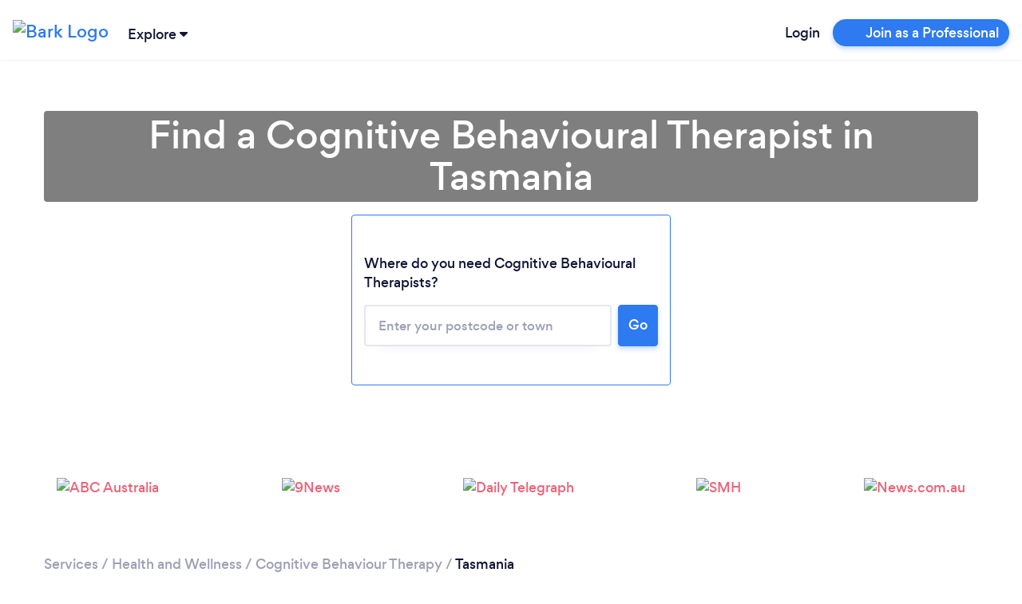

--- FILE ---
content_type: text/css
request_url: https://frontend-production.bark.com/596-5k6ft2bv2u9o02zu/nrf-script/213.e24ac7778de07c6d.css
body_size: 2889
content:
@charset "UTF-8";.react-datepicker__month-read-view--down-arrow,.react-datepicker__month-year-read-view--down-arrow,.react-datepicker__navigation-icon:before,.react-datepicker__year-read-view--down-arrow{border-color:#ccc;border-style:solid;border-width:3px 3px 0 0;content:"";display:block;height:9px;position:absolute;top:6px;width:9px}.react-datepicker-wrapper{border:0;display:inline-block;padding:0}.react-datepicker{background-color:#fff;border:1px solid #aeaeae;border-radius:.3rem;color:#000;display:inline-block;font-family:Helvetica Neue,helvetica,arial,sans-serif;font-size:.8rem;line-height:normal;position:relative}.react-datepicker--time-only .react-datepicker__time-container{border-left:0}.react-datepicker--time-only .react-datepicker__time,.react-datepicker--time-only .react-datepicker__time-box{border-bottom-left-radius:.3rem;border-bottom-right-radius:.3rem}.react-datepicker-popper{line-height:0;z-index:1}.react-datepicker-popper .react-datepicker__triangle{stroke:#aeaeae}.react-datepicker-popper[data-placement^=bottom] .react-datepicker__triangle{fill:#f0f0f0;color:#f0f0f0}.react-datepicker-popper[data-placement^=top] .react-datepicker__triangle{fill:#fff;color:#fff}.react-datepicker__header{background-color:#f0f0f0;border-bottom:1px solid #aeaeae;border-top-left-radius:.3rem;padding:8px 0;position:relative;text-align:center}.react-datepicker__header--time{padding-bottom:8px;padding-left:5px;padding-right:5px}.react-datepicker__header--time:not(.react-datepicker__header--time--only){border-top-left-radius:0}.react-datepicker__header:not(.react-datepicker__header--has-time-select){border-top-right-radius:.3rem}.react-datepicker__month-dropdown-container--scroll,.react-datepicker__month-dropdown-container--select,.react-datepicker__month-year-dropdown-container--scroll,.react-datepicker__month-year-dropdown-container--select,.react-datepicker__year-dropdown-container--scroll,.react-datepicker__year-dropdown-container--select{display:inline-block;margin:0 15px}.react-datepicker-time__header,.react-datepicker-year-header,.react-datepicker__current-month{color:#000;font-size:.944rem;font-weight:700;margin-top:0}h2.react-datepicker__current-month{margin:0;padding:0}.react-datepicker-time__header{overflow:hidden;text-overflow:ellipsis;white-space:nowrap}.react-datepicker__navigation{align-items:center;background:none;border:none;cursor:pointer;display:flex;height:32px;justify-content:center;overflow:hidden;padding:0;position:absolute;text-align:center;text-indent:-999em;top:2px;width:32px;z-index:1}.react-datepicker__navigation--previous{left:2px}.react-datepicker__navigation--next{right:2px}.react-datepicker__navigation--next--with-time:not(.react-datepicker__navigation--next--with-today-button){right:85px}.react-datepicker__navigation--years{display:block;margin-left:auto;margin-right:auto;position:relative;top:0}.react-datepicker__navigation--years-previous{top:4px}.react-datepicker__navigation--years-upcoming{top:-4px}.react-datepicker__navigation:hover :before{border-color:#a6a6a6}.react-datepicker__navigation-icon{font-size:20px;position:relative;top:-1px;width:0}.react-datepicker__navigation-icon--next{left:-2px}.react-datepicker__navigation-icon--next:before{left:-7px;transform:rotate(45deg)}.react-datepicker__navigation-icon--previous{right:-2px}.react-datepicker__navigation-icon--previous:before{right:-7px;transform:rotate(225deg)}.react-datepicker__month-container{float:left}.react-datepicker__year{margin:.4rem;text-align:center}.react-datepicker__year-wrapper{display:flex;flex-wrap:wrap;max-width:180px}.react-datepicker__year .react-datepicker__year-text{display:inline-block;margin:2px;width:4rem}.react-datepicker__month{margin:.4rem;text-align:center}.react-datepicker__month .react-datepicker__month-text,.react-datepicker__month .react-datepicker__quarter-text{display:inline-block;margin:2px;width:4rem}.react-datepicker__input-time-container{clear:both;float:left;margin:5px 0 10px 15px;text-align:left;width:100%}.react-datepicker__input-time-container .react-datepicker-time__caption,.react-datepicker__input-time-container .react-datepicker-time__input-container{display:inline-block}.react-datepicker__input-time-container .react-datepicker-time__input-container .react-datepicker-time__input{display:inline-block;margin-left:10px}.react-datepicker__input-time-container .react-datepicker-time__input-container .react-datepicker-time__input input{width:auto}.react-datepicker__input-time-container .react-datepicker-time__input-container .react-datepicker-time__input input[type=time]::-webkit-inner-spin-button,.react-datepicker__input-time-container .react-datepicker-time__input-container .react-datepicker-time__input input[type=time]::-webkit-outer-spin-button{-webkit-appearance:none;margin:0}.react-datepicker__input-time-container .react-datepicker-time__input-container .react-datepicker-time__input input[type=time]{-moz-appearance:textfield}.react-datepicker__input-time-container .react-datepicker-time__input-container .react-datepicker-time__delimiter{display:inline-block;margin-left:5px}.react-datepicker__time-container{border-left:1px solid #aeaeae;float:right;width:85px}.react-datepicker__time-container--with-today-button{border:1px solid #aeaeae;border-radius:.3rem;display:inline;position:absolute;right:-87px;top:0}.react-datepicker__time-container .react-datepicker__time{background:#fff;border-bottom-right-radius:.3rem;position:relative}.react-datepicker__time-container .react-datepicker__time .react-datepicker__time-box{border-bottom-right-radius:.3rem;margin:0 auto;overflow-x:hidden;text-align:center;width:85px}.react-datepicker__time-container .react-datepicker__time .react-datepicker__time-box ul.react-datepicker__time-list{box-sizing:content-box;height:calc(195px + .85rem);list-style:none;margin:0;overflow-y:scroll;padding-left:0;padding-right:0;width:100%}.react-datepicker__time-container .react-datepicker__time .react-datepicker__time-box ul.react-datepicker__time-list li.react-datepicker__time-list-item{height:30px;padding:5px 10px;white-space:nowrap}.react-datepicker__time-container .react-datepicker__time .react-datepicker__time-box ul.react-datepicker__time-list li.react-datepicker__time-list-item:hover{background-color:#f0f0f0;cursor:pointer}.react-datepicker__time-container .react-datepicker__time .react-datepicker__time-box ul.react-datepicker__time-list li.react-datepicker__time-list-item--selected{background-color:#216ba5;color:#fff;font-weight:700}.react-datepicker__time-container .react-datepicker__time .react-datepicker__time-box ul.react-datepicker__time-list li.react-datepicker__time-list-item--selected:hover{background-color:#216ba5}.react-datepicker__time-container .react-datepicker__time .react-datepicker__time-box ul.react-datepicker__time-list li.react-datepicker__time-list-item--disabled{color:#ccc}.react-datepicker__time-container .react-datepicker__time .react-datepicker__time-box ul.react-datepicker__time-list li.react-datepicker__time-list-item--disabled:hover{background-color:transparent;cursor:default}.react-datepicker__week-number{color:#ccc;display:inline-block;line-height:1.7rem;margin:.166rem;text-align:center;width:1.7rem}.react-datepicker__week-number.react-datepicker__week-number--clickable{cursor:pointer}.react-datepicker__week-number.react-datepicker__week-number--clickable:not(.react-datepicker__week-number--selected):hover{background-color:#f0f0f0;border-radius:.3rem}.react-datepicker__week-number--selected{background-color:#216ba5;border-radius:.3rem;color:#fff}.react-datepicker__week-number--selected:hover{background-color:#1d5d90}.react-datepicker__day-names{margin-bottom:-8px;white-space:nowrap}.react-datepicker__week{white-space:nowrap}.react-datepicker__day,.react-datepicker__day-name,.react-datepicker__time-name{color:#000;display:inline-block;line-height:1.7rem;margin:.166rem;text-align:center;width:1.7rem}.react-datepicker__day,.react-datepicker__month-text,.react-datepicker__quarter-text,.react-datepicker__year-text{cursor:pointer}.react-datepicker__day:not([aria-disabled=true]):hover,.react-datepicker__month-text:not([aria-disabled=true]):hover,.react-datepicker__quarter-text:not([aria-disabled=true]):hover,.react-datepicker__year-text:not([aria-disabled=true]):hover{background-color:#f0f0f0;border-radius:.3rem}.react-datepicker__day--today,.react-datepicker__month-text--today,.react-datepicker__quarter-text--today,.react-datepicker__year-text--today{font-weight:700}.react-datepicker__day--highlighted,.react-datepicker__month-text--highlighted,.react-datepicker__quarter-text--highlighted,.react-datepicker__year-text--highlighted{background-color:#3dcc4a;border-radius:.3rem;color:#fff}.react-datepicker__day--highlighted:not([aria-disabled=true]):hover,.react-datepicker__month-text--highlighted:not([aria-disabled=true]):hover,.react-datepicker__quarter-text--highlighted:not([aria-disabled=true]):hover,.react-datepicker__year-text--highlighted:not([aria-disabled=true]):hover{background-color:#32be3f}.react-datepicker__day--highlighted-custom-1,.react-datepicker__month-text--highlighted-custom-1,.react-datepicker__quarter-text--highlighted-custom-1,.react-datepicker__year-text--highlighted-custom-1{color:#f0f}.react-datepicker__day--highlighted-custom-2,.react-datepicker__month-text--highlighted-custom-2,.react-datepicker__quarter-text--highlighted-custom-2,.react-datepicker__year-text--highlighted-custom-2{color:green}.react-datepicker__day--holidays,.react-datepicker__month-text--holidays,.react-datepicker__quarter-text--holidays,.react-datepicker__year-text--holidays{background-color:#ff6803;border-radius:.3rem;color:#fff;position:relative}.react-datepicker__day--holidays .overlay,.react-datepicker__month-text--holidays .overlay,.react-datepicker__quarter-text--holidays .overlay,.react-datepicker__year-text--holidays .overlay{background-color:#333;border-radius:4px;bottom:100%;color:#fff;left:50%;opacity:0;padding:4px;position:absolute;transform:translateX(-50%);transition:visibility 0s,opacity .3s ease-in-out;visibility:hidden;white-space:nowrap}.react-datepicker__day--holidays:not([aria-disabled=true]):hover,.react-datepicker__month-text--holidays:not([aria-disabled=true]):hover,.react-datepicker__quarter-text--holidays:not([aria-disabled=true]):hover,.react-datepicker__year-text--holidays:not([aria-disabled=true]):hover{background-color:#cf5300}.react-datepicker__day--holidays:hover .overlay,.react-datepicker__month-text--holidays:hover .overlay,.react-datepicker__quarter-text--holidays:hover .overlay,.react-datepicker__year-text--holidays:hover .overlay{opacity:1;visibility:visible}.react-datepicker__day--in-range,.react-datepicker__day--in-selecting-range,.react-datepicker__day--selected,.react-datepicker__month-text--in-range,.react-datepicker__month-text--in-selecting-range,.react-datepicker__month-text--selected,.react-datepicker__quarter-text--in-range,.react-datepicker__quarter-text--in-selecting-range,.react-datepicker__quarter-text--selected,.react-datepicker__year-text--in-range,.react-datepicker__year-text--in-selecting-range,.react-datepicker__year-text--selected{background-color:#216ba5;border-radius:.3rem;color:#fff}.react-datepicker__day--in-range:not([aria-disabled=true]):hover,.react-datepicker__day--in-selecting-range:not([aria-disabled=true]):hover,.react-datepicker__day--selected:not([aria-disabled=true]):hover,.react-datepicker__month-text--in-range:not([aria-disabled=true]):hover,.react-datepicker__month-text--in-selecting-range:not([aria-disabled=true]):hover,.react-datepicker__month-text--selected:not([aria-disabled=true]):hover,.react-datepicker__quarter-text--in-range:not([aria-disabled=true]):hover,.react-datepicker__quarter-text--in-selecting-range:not([aria-disabled=true]):hover,.react-datepicker__quarter-text--selected:not([aria-disabled=true]):hover,.react-datepicker__year-text--in-range:not([aria-disabled=true]):hover,.react-datepicker__year-text--in-selecting-range:not([aria-disabled=true]):hover,.react-datepicker__year-text--selected:not([aria-disabled=true]):hover{background-color:#1d5d90}.react-datepicker__day--keyboard-selected,.react-datepicker__month-text--keyboard-selected,.react-datepicker__quarter-text--keyboard-selected,.react-datepicker__year-text--keyboard-selected{background-color:#bad9f1;border-radius:.3rem;color:#000}.react-datepicker__day--keyboard-selected:not([aria-disabled=true]):hover,.react-datepicker__month-text--keyboard-selected:not([aria-disabled=true]):hover,.react-datepicker__quarter-text--keyboard-selected:not([aria-disabled=true]):hover,.react-datepicker__year-text--keyboard-selected:not([aria-disabled=true]):hover{background-color:#1d5d90}.react-datepicker__day--in-selecting-range:not(.react-datepicker__day--in-range,.react-datepicker__month-text--in-range,.react-datepicker__quarter-text--in-range,.react-datepicker__year-text--in-range),.react-datepicker__month-text--in-selecting-range:not(.react-datepicker__day--in-range,.react-datepicker__month-text--in-range,.react-datepicker__quarter-text--in-range,.react-datepicker__year-text--in-range),.react-datepicker__quarter-text--in-selecting-range:not(.react-datepicker__day--in-range,.react-datepicker__month-text--in-range,.react-datepicker__quarter-text--in-range,.react-datepicker__year-text--in-range),.react-datepicker__year-text--in-selecting-range:not(.react-datepicker__day--in-range,.react-datepicker__month-text--in-range,.react-datepicker__quarter-text--in-range,.react-datepicker__year-text--in-range){background-color:rgba(33,107,165,.5)}.react-datepicker__month--selecting-range .react-datepicker__day--in-range:not(.react-datepicker__day--in-selecting-range,.react-datepicker__month-text--in-selecting-range,.react-datepicker__quarter-text--in-selecting-range,.react-datepicker__year-text--in-selecting-range),.react-datepicker__month--selecting-range .react-datepicker__month-text--in-range:not(.react-datepicker__day--in-selecting-range,.react-datepicker__month-text--in-selecting-range,.react-datepicker__quarter-text--in-selecting-range,.react-datepicker__year-text--in-selecting-range),.react-datepicker__month--selecting-range .react-datepicker__quarter-text--in-range:not(.react-datepicker__day--in-selecting-range,.react-datepicker__month-text--in-selecting-range,.react-datepicker__quarter-text--in-selecting-range,.react-datepicker__year-text--in-selecting-range),.react-datepicker__month--selecting-range .react-datepicker__year-text--in-range:not(.react-datepicker__day--in-selecting-range,.react-datepicker__month-text--in-selecting-range,.react-datepicker__quarter-text--in-selecting-range,.react-datepicker__year-text--in-selecting-range),.react-datepicker__year--selecting-range .react-datepicker__day--in-range:not(.react-datepicker__day--in-selecting-range,.react-datepicker__month-text--in-selecting-range,.react-datepicker__quarter-text--in-selecting-range,.react-datepicker__year-text--in-selecting-range),.react-datepicker__year--selecting-range .react-datepicker__month-text--in-range:not(.react-datepicker__day--in-selecting-range,.react-datepicker__month-text--in-selecting-range,.react-datepicker__quarter-text--in-selecting-range,.react-datepicker__year-text--in-selecting-range),.react-datepicker__year--selecting-range .react-datepicker__quarter-text--in-range:not(.react-datepicker__day--in-selecting-range,.react-datepicker__month-text--in-selecting-range,.react-datepicker__quarter-text--in-selecting-range,.react-datepicker__year-text--in-selecting-range),.react-datepicker__year--selecting-range .react-datepicker__year-text--in-range:not(.react-datepicker__day--in-selecting-range,.react-datepicker__month-text--in-selecting-range,.react-datepicker__quarter-text--in-selecting-range,.react-datepicker__year-text--in-selecting-range){background-color:#f0f0f0;color:#000}.react-datepicker__day--disabled,.react-datepicker__month-text--disabled,.react-datepicker__quarter-text--disabled,.react-datepicker__year-text--disabled{color:#ccc;cursor:default}.react-datepicker__day--disabled .overlay,.react-datepicker__month-text--disabled .overlay,.react-datepicker__quarter-text--disabled .overlay,.react-datepicker__year-text--disabled .overlay{background-color:#333;border-radius:4px;bottom:70%;color:#fff;left:50%;opacity:0;padding:4px;position:absolute;transform:translateX(-50%);transition:visibility 0s,opacity .3s ease-in-out;visibility:hidden;white-space:nowrap}.react-datepicker__input-container{display:inline-block;position:relative;width:100%}.react-datepicker__input-container .react-datepicker__calendar-icon{box-sizing:content-box;padding:.5rem;position:absolute}.react-datepicker__view-calendar-icon input{padding:6px 10px 5px 25px}.react-datepicker__month-read-view,.react-datepicker__month-year-read-view,.react-datepicker__year-read-view{border:1px solid transparent;border-radius:.3rem;position:relative}.react-datepicker__month-read-view:hover,.react-datepicker__month-year-read-view:hover,.react-datepicker__year-read-view:hover{cursor:pointer}.react-datepicker__month-read-view:hover .react-datepicker__month-read-view--down-arrow,.react-datepicker__month-read-view:hover .react-datepicker__year-read-view--down-arrow,.react-datepicker__month-year-read-view:hover .react-datepicker__month-read-view--down-arrow,.react-datepicker__month-year-read-view:hover .react-datepicker__year-read-view--down-arrow,.react-datepicker__year-read-view:hover .react-datepicker__month-read-view--down-arrow,.react-datepicker__year-read-view:hover .react-datepicker__year-read-view--down-arrow{border-top-color:#b3b3b3}.react-datepicker__month-read-view--down-arrow,.react-datepicker__month-year-read-view--down-arrow,.react-datepicker__year-read-view--down-arrow{right:-16px;top:0;transform:rotate(135deg)}.react-datepicker__month-dropdown,.react-datepicker__month-year-dropdown,.react-datepicker__year-dropdown{background-color:#f0f0f0;border:1px solid #aeaeae;border-radius:.3rem;left:25%;position:absolute;text-align:center;top:30px;width:50%;z-index:1}.react-datepicker__month-dropdown:hover,.react-datepicker__month-year-dropdown:hover,.react-datepicker__year-dropdown:hover{cursor:pointer}.react-datepicker__month-dropdown--scrollable,.react-datepicker__month-year-dropdown--scrollable,.react-datepicker__year-dropdown--scrollable{height:150px;overflow-y:scroll}.react-datepicker__month-option,.react-datepicker__month-year-option,.react-datepicker__year-option{display:block;line-height:20px;margin-left:auto;margin-right:auto;width:100%}.react-datepicker__month-option:first-of-type,.react-datepicker__month-year-option:first-of-type,.react-datepicker__year-option:first-of-type{border-top-left-radius:.3rem;border-top-right-radius:.3rem}.react-datepicker__month-option:last-of-type,.react-datepicker__month-year-option:last-of-type,.react-datepicker__year-option:last-of-type{border-bottom-left-radius:.3rem;border-bottom-right-radius:.3rem;-webkit-user-select:none;-moz-user-select:none;user-select:none}.react-datepicker__month-option:hover,.react-datepicker__month-year-option:hover,.react-datepicker__year-option:hover{background-color:#ccc}.react-datepicker__month-option:hover .react-datepicker__navigation--years-upcoming,.react-datepicker__month-year-option:hover .react-datepicker__navigation--years-upcoming,.react-datepicker__year-option:hover .react-datepicker__navigation--years-upcoming{border-bottom-color:#b3b3b3}.react-datepicker__month-option:hover .react-datepicker__navigation--years-previous,.react-datepicker__month-year-option:hover .react-datepicker__navigation--years-previous,.react-datepicker__year-option:hover .react-datepicker__navigation--years-previous{border-top-color:#b3b3b3}.react-datepicker__month-option--selected,.react-datepicker__month-year-option--selected,.react-datepicker__year-option--selected{left:15px;position:absolute}.react-datepicker__close-icon{background-color:transparent;border:0;cursor:pointer;display:table-cell;height:100%;outline:0;padding:0 6px 0 0;position:absolute;right:0;top:0;vertical-align:middle}.react-datepicker__close-icon:after{background-color:#216ba5;border-radius:50%;color:#fff;content:"×";cursor:pointer;display:table-cell;font-size:12px;height:16px;line-height:1;padding:2px;text-align:center;vertical-align:middle;width:16px}.react-datepicker__close-icon--disabled{cursor:default}.react-datepicker__close-icon--disabled:after{background-color:#ccc;cursor:default}.react-datepicker__today-button{background:#f0f0f0;border-top:1px solid #aeaeae;clear:left;cursor:pointer;font-weight:700;padding:5px 0;text-align:center}.react-datepicker__portal{align-items:center;background-color:rgba(0,0,0,.8);display:flex;height:100vh;justify-content:center;left:0;position:fixed;top:0;width:100vw;z-index:2147483647}.react-datepicker__portal .react-datepicker__day,.react-datepicker__portal .react-datepicker__day-name,.react-datepicker__portal .react-datepicker__time-name{line-height:3rem;width:3rem}@media (max-height:550px),(max-width:400px){.react-datepicker__portal .react-datepicker__day,.react-datepicker__portal .react-datepicker__day-name,.react-datepicker__portal .react-datepicker__time-name{line-height:2rem;width:2rem}}.react-datepicker__portal .react-datepicker-time__header,.react-datepicker__portal .react-datepicker__current-month{font-size:1.44rem}.react-datepicker__children-container{height:auto;margin:.4rem;padding-left:.2rem;padding-right:.2rem;width:13.8rem}.react-datepicker__aria-live{border:0;clip-path:circle(0);height:1px;margin:-1px;overflow:hidden;padding:0;position:absolute;white-space:nowrap;width:1px}.react-datepicker__calendar-icon{height:1em;vertical-align:-.125em;width:1em}

--- FILE ---
content_type: text/javascript
request_url: https://www.bark.com/web-app-assets/papp.moment.DDQr4G7F.js
body_size: 20113
content:
import{g as e}from"./papp.bootstrap.CUo_yxQK.js";function t(e){throw new Error('Could not dynamically require "'+e+'". Please configure the dynamicRequireTargets or/and ignoreDynamicRequires option of @rollup/plugin-commonjs appropriately for this require call to work.')}var n,s={exports:{}};function r(){return n||(n=1,(e=s).exports=function(){var n,s;function r(){return n.apply(null,arguments)}function i(e){n=e}function a(e){return e instanceof Array||"[object Array]"===Object.prototype.toString.call(e)}function o(e){return null!=e&&"[object Object]"===Object.prototype.toString.call(e)}function u(e,t){return Object.prototype.hasOwnProperty.call(e,t)}function l(e){if(Object.getOwnPropertyNames)return 0===Object.getOwnPropertyNames(e).length;var t;for(t in e)if(u(e,t))return!1;return!0}function d(e){return void 0===e}function h(e){return"number"==typeof e||"[object Number]"===Object.prototype.toString.call(e)}function c(e){return e instanceof Date||"[object Date]"===Object.prototype.toString.call(e)}function f(e,t){var n,s=[],r=e.length;for(n=0;n<r;++n)s.push(t(e[n],n));return s}function m(e,t){for(var n in t)u(t,n)&&(e[n]=t[n]);return u(t,"toString")&&(e.toString=t.toString),u(t,"valueOf")&&(e.valueOf=t.valueOf),e}function _(e,t,n,s){return $n(e,t,n,s,!0).utc()}function y(){return{empty:!1,unusedTokens:[],unusedInput:[],overflow:-2,charsLeftOver:0,nullInput:!1,invalidEra:null,invalidMonth:null,invalidFormat:!1,userInvalidated:!1,iso:!1,parsedDateParts:[],era:null,meridiem:null,rfc2822:!1,weekdayMismatch:!1}}function g(e){return null==e._pf&&(e._pf=y()),e._pf}function w(e){var t=null,n=!1,r=e._d&&!isNaN(e._d.getTime());return r&&(t=g(e),n=s.call(t.parsedDateParts,function(e){return null!=e}),r=t.overflow<0&&!t.empty&&!t.invalidEra&&!t.invalidMonth&&!t.invalidWeekday&&!t.weekdayMismatch&&!t.nullInput&&!t.invalidFormat&&!t.userInvalidated&&(!t.meridiem||t.meridiem&&n),e._strict&&(r=r&&0===t.charsLeftOver&&0===t.unusedTokens.length&&void 0===t.bigHour)),null!=Object.isFrozen&&Object.isFrozen(e)?r:(e._isValid=r,e._isValid)}function v(e){var t=_(NaN);return null!=e?m(g(t),e):g(t).userInvalidated=!0,t}s=Array.prototype.some?Array.prototype.some:function(e){var t,n=Object(this),s=n.length>>>0;for(t=0;t<s;t++)if(t in n&&e.call(this,n[t],t,n))return!0;return!1};var p=r.momentProperties=[],M=!1;function k(e,t){var n,s,r,i=p.length;if(d(t._isAMomentObject)||(e._isAMomentObject=t._isAMomentObject),d(t._i)||(e._i=t._i),d(t._f)||(e._f=t._f),d(t._l)||(e._l=t._l),d(t._strict)||(e._strict=t._strict),d(t._tzm)||(e._tzm=t._tzm),d(t._isUTC)||(e._isUTC=t._isUTC),d(t._offset)||(e._offset=t._offset),d(t._pf)||(e._pf=g(t)),d(t._locale)||(e._locale=t._locale),i>0)for(n=0;n<i;n++)d(r=t[s=p[n]])||(e[s]=r);return e}function D(e){k(this,e),this._d=new Date(null!=e._d?e._d.getTime():NaN),this.isValid()||(this._d=new Date(NaN)),!1===M&&(M=!0,r.updateOffset(this),M=!1)}function Y(e){return e instanceof D||null!=e&&null!=e._isAMomentObject}function S(e){!1===r.suppressDeprecationWarnings&&"undefined"!=typeof console&&console.warn&&console.warn("Deprecation warning: "+e)}function O(e,t){var n=!0;return m(function(){if(null!=r.deprecationHandler&&r.deprecationHandler(null,e),n){var s,i,a,o=[],l=arguments.length;for(i=0;i<l;i++){if(s="","object"==typeof arguments[i]){for(a in s+="\n["+i+"] ",arguments[0])u(arguments[0],a)&&(s+=a+": "+arguments[0][a]+", ");s=s.slice(0,-2)}else s=arguments[i];o.push(s)}S(e+"\nArguments: "+Array.prototype.slice.call(o).join("")+"\n"+(new Error).stack),n=!1}return t.apply(this,arguments)},t)}var b,T={};function x(e,t){null!=r.deprecationHandler&&r.deprecationHandler(e,t),T[e]||(S(t),T[e]=!0)}function N(e){return"undefined"!=typeof Function&&e instanceof Function||"[object Function]"===Object.prototype.toString.call(e)}function W(e){var t,n;for(n in e)u(e,n)&&(N(t=e[n])?this[n]=t:this["_"+n]=t);this._config=e,this._dayOfMonthOrdinalParseLenient=new RegExp((this._dayOfMonthOrdinalParse.source||this._ordinalParse.source)+"|"+/\d{1,2}/.source)}function P(e,t){var n,s=m({},e);for(n in t)u(t,n)&&(o(e[n])&&o(t[n])?(s[n]={},m(s[n],e[n]),m(s[n],t[n])):null!=t[n]?s[n]=t[n]:delete s[n]);for(n in e)u(e,n)&&!u(t,n)&&o(e[n])&&(s[n]=m({},s[n]));return s}function R(e){null!=e&&this.set(e)}r.suppressDeprecationWarnings=!1,r.deprecationHandler=null,b=Object.keys?Object.keys:function(e){var t,n=[];for(t in e)u(e,t)&&n.push(t);return n};var L={sameDay:"[Today at] LT",nextDay:"[Tomorrow at] LT",nextWeek:"dddd [at] LT",lastDay:"[Yesterday at] LT",lastWeek:"[Last] dddd [at] LT",sameElse:"L"};function C(e,t,n){var s=this._calendar[e]||this._calendar.sameElse;return N(s)?s.call(t,n):s}function H(e,t,n){var s=""+Math.abs(e),r=t-s.length;return(e>=0?n?"+":"":"-")+Math.pow(10,Math.max(0,r)).toString().substr(1)+s}var U=/(\[[^\[]*\])|(\\)?([Hh]mm(ss)?|Mo|MM?M?M?|Do|DDDo|DD?D?D?|ddd?d?|do?|w[o|w]?|W[o|W]?|Qo?|N{1,5}|YYYYYY|YYYYY|YYYY|YY|y{2,4}|yo?|gg(ggg?)?|GG(GGG?)?|e|E|a|A|hh?|HH?|kk?|mm?|ss?|S{1,9}|x|X|zz?|ZZ?|.)/g,F=/(\[[^\[]*\])|(\\)?(LTS|LT|LL?L?L?|l{1,4})/g,j={},E={};function V(e,t,n,s){var r=s;"string"==typeof s&&(r=function(){return this[s]()}),e&&(E[e]=r),t&&(E[t[0]]=function(){return H(r.apply(this,arguments),t[1],t[2])}),n&&(E[n]=function(){return this.localeData().ordinal(r.apply(this,arguments),e)})}function A(e){return e.match(/\[[\s\S]/)?e.replace(/^\[|\]$/g,""):e.replace(/\\/g,"")}function G(e){var t,n,s=e.match(U);for(t=0,n=s.length;t<n;t++)E[s[t]]?s[t]=E[s[t]]:s[t]=A(s[t]);return function(t){var r,i="";for(r=0;r<n;r++)i+=N(s[r])?s[r].call(t,e):s[r];return i}}function I(e,t){return e.isValid()?(t=z(t,e.localeData()),j[t]=j[t]||G(t),j[t](e)):e.localeData().invalidDate()}function z(e,t){var n=5;function s(e){return t.longDateFormat(e)||e}for(F.lastIndex=0;n>=0&&F.test(e);)e=e.replace(F,s),F.lastIndex=0,n-=1;return e}var Z={LTS:"h:mm:ss A",LT:"h:mm A",L:"MM/DD/YYYY",LL:"MMMM D, YYYY",LLL:"MMMM D, YYYY h:mm A",LLLL:"dddd, MMMM D, YYYY h:mm A"};function q(e){var t=this._longDateFormat[e],n=this._longDateFormat[e.toUpperCase()];return t||!n?t:(this._longDateFormat[e]=n.match(U).map(function(e){return"MMMM"===e||"MM"===e||"DD"===e||"dddd"===e?e.slice(1):e}).join(""),this._longDateFormat[e])}var J="Invalid date";function $(){return this._invalidDate}var B="%d",Q=/\d{1,2}/;function X(e){return this._ordinal.replace("%d",e)}var K={future:"in %s",past:"%s ago",s:"a few seconds",ss:"%d seconds",m:"a minute",mm:"%d minutes",h:"an hour",hh:"%d hours",d:"a day",dd:"%d days",w:"a week",ww:"%d weeks",M:"a month",MM:"%d months",y:"a year",yy:"%d years"};function ee(e,t,n,s){var r=this._relativeTime[n];return N(r)?r(e,t,n,s):r.replace(/%d/i,e)}function te(e,t){var n=this._relativeTime[e>0?"future":"past"];return N(n)?n(t):n.replace(/%s/i,t)}var ne={D:"date",dates:"date",date:"date",d:"day",days:"day",day:"day",e:"weekday",weekdays:"weekday",weekday:"weekday",E:"isoWeekday",isoweekdays:"isoWeekday",isoweekday:"isoWeekday",DDD:"dayOfYear",dayofyears:"dayOfYear",dayofyear:"dayOfYear",h:"hour",hours:"hour",hour:"hour",ms:"millisecond",milliseconds:"millisecond",millisecond:"millisecond",m:"minute",minutes:"minute",minute:"minute",M:"month",months:"month",month:"month",Q:"quarter",quarters:"quarter",quarter:"quarter",s:"second",seconds:"second",second:"second",gg:"weekYear",weekyears:"weekYear",weekyear:"weekYear",GG:"isoWeekYear",isoweekyears:"isoWeekYear",isoweekyear:"isoWeekYear",w:"week",weeks:"week",week:"week",W:"isoWeek",isoweeks:"isoWeek",isoweek:"isoWeek",y:"year",years:"year",year:"year"};function se(e){return"string"==typeof e?ne[e]||ne[e.toLowerCase()]:void 0}function re(e){var t,n,s={};for(n in e)u(e,n)&&(t=se(n))&&(s[t]=e[n]);return s}var ie={date:9,day:11,weekday:11,isoWeekday:11,dayOfYear:4,hour:13,millisecond:16,minute:14,month:8,quarter:7,second:15,weekYear:1,isoWeekYear:1,week:5,isoWeek:5,year:1};function ae(e){var t,n=[];for(t in e)u(e,t)&&n.push({unit:t,priority:ie[t]});return n.sort(function(e,t){return e.priority-t.priority}),n}var oe,ue=/\d/,le=/\d\d/,de=/\d{3}/,he=/\d{4}/,ce=/[+-]?\d{6}/,fe=/\d\d?/,me=/\d\d\d\d?/,_e=/\d\d\d\d\d\d?/,ye=/\d{1,3}/,ge=/\d{1,4}/,we=/[+-]?\d{1,6}/,ve=/\d+/,pe=/[+-]?\d+/,Me=/Z|[+-]\d\d:?\d\d/gi,ke=/Z|[+-]\d\d(?::?\d\d)?/gi,De=/[+-]?\d+(\.\d{1,3})?/,Ye=/[0-9]{0,256}['a-z\u00A0-\u05FF\u0700-\uD7FF\uF900-\uFDCF\uFDF0-\uFF07\uFF10-\uFFEF]{1,256}|[\u0600-\u06FF\/]{1,256}(\s*?[\u0600-\u06FF]{1,256}){1,2}/i,Se=/^[1-9]\d?/,Oe=/^([1-9]\d|\d)/;function be(e,t,n){oe[e]=N(t)?t:function(e,s){return e&&n?n:t}}function Te(e,t){return u(oe,e)?oe[e](t._strict,t._locale):new RegExp(xe(e))}function xe(e){return Ne(e.replace("\\","").replace(/\\(\[)|\\(\])|\[([^\]\[]*)\]|\\(.)/g,function(e,t,n,s,r){return t||n||s||r}))}function Ne(e){return e.replace(/[-\/\\^$*+?.()|[\]{}]/g,"\\$&")}function We(e){return e<0?Math.ceil(e)||0:Math.floor(e)}function Pe(e){var t=+e,n=0;return 0!==t&&isFinite(t)&&(n=We(t)),n}oe={};var Re={};function Le(e,t){var n,s,r=t;for("string"==typeof e&&(e=[e]),h(t)&&(r=function(e,n){n[t]=Pe(e)}),s=e.length,n=0;n<s;n++)Re[e[n]]=r}function Ce(e,t){Le(e,function(e,n,s,r){s._w=s._w||{},t(e,s._w,s,r)})}function He(e,t,n){null!=t&&u(Re,e)&&Re[e](t,n._a,n,e)}function Ue(e){return e%4==0&&e%100!=0||e%400==0}var Fe=0,je=1,Ee=2,Ve=3,Ae=4,Ge=5,Ie=6,ze=7,Ze=8;function qe(e){return Ue(e)?366:365}V("Y",0,0,function(){var e=this.year();return e<=9999?H(e,4):"+"+e}),V(0,["YY",2],0,function(){return this.year()%100}),V(0,["YYYY",4],0,"year"),V(0,["YYYYY",5],0,"year"),V(0,["YYYYYY",6,!0],0,"year"),be("Y",pe),be("YY",fe,le),be("YYYY",ge,he),be("YYYYY",we,ce),be("YYYYYY",we,ce),Le(["YYYYY","YYYYYY"],Fe),Le("YYYY",function(e,t){t[Fe]=2===e.length?r.parseTwoDigitYear(e):Pe(e)}),Le("YY",function(e,t){t[Fe]=r.parseTwoDigitYear(e)}),Le("Y",function(e,t){t[Fe]=parseInt(e,10)}),r.parseTwoDigitYear=function(e){return Pe(e)+(Pe(e)>68?1900:2e3)};var Je,$e=Qe("FullYear",!0);function Be(){return Ue(this.year())}function Qe(e,t){return function(n){return null!=n?(Ke(this,e,n),r.updateOffset(this,t),this):Xe(this,e)}}function Xe(e,t){if(!e.isValid())return NaN;var n=e._d,s=e._isUTC;switch(t){case"Milliseconds":return s?n.getUTCMilliseconds():n.getMilliseconds();case"Seconds":return s?n.getUTCSeconds():n.getSeconds();case"Minutes":return s?n.getUTCMinutes():n.getMinutes();case"Hours":return s?n.getUTCHours():n.getHours();case"Date":return s?n.getUTCDate():n.getDate();case"Day":return s?n.getUTCDay():n.getDay();case"Month":return s?n.getUTCMonth():n.getMonth();case"FullYear":return s?n.getUTCFullYear():n.getFullYear();default:return NaN}}function Ke(e,t,n){var s,r,i,a,o;if(e.isValid()&&!isNaN(n)){switch(s=e._d,r=e._isUTC,t){case"Milliseconds":return void(r?s.setUTCMilliseconds(n):s.setMilliseconds(n));case"Seconds":return void(r?s.setUTCSeconds(n):s.setSeconds(n));case"Minutes":return void(r?s.setUTCMinutes(n):s.setMinutes(n));case"Hours":return void(r?s.setUTCHours(n):s.setHours(n));case"Date":return void(r?s.setUTCDate(n):s.setDate(n));case"FullYear":break;default:return}i=n,a=e.month(),o=29!==(o=e.date())||1!==a||Ue(i)?o:28,r?s.setUTCFullYear(i,a,o):s.setFullYear(i,a,o)}}function et(e){return N(this[e=se(e)])?this[e]():this}function tt(e,t){if("object"==typeof e){var n,s=ae(e=re(e)),r=s.length;for(n=0;n<r;n++)this[s[n].unit](e[s[n].unit])}else if(N(this[e=se(e)]))return this[e](t);return this}function nt(e,t){return(e%t+t)%t}function st(e,t){if(isNaN(e)||isNaN(t))return NaN;var n=nt(t,12);return e+=(t-n)/12,1===n?Ue(e)?29:28:31-n%7%2}Je=Array.prototype.indexOf?Array.prototype.indexOf:function(e){var t;for(t=0;t<this.length;++t)if(this[t]===e)return t;return-1},V("M",["MM",2],"Mo",function(){return this.month()+1}),V("MMM",0,0,function(e){return this.localeData().monthsShort(this,e)}),V("MMMM",0,0,function(e){return this.localeData().months(this,e)}),be("M",fe,Se),be("MM",fe,le),be("MMM",function(e,t){return t.monthsShortRegex(e)}),be("MMMM",function(e,t){return t.monthsRegex(e)}),Le(["M","MM"],function(e,t){t[je]=Pe(e)-1}),Le(["MMM","MMMM"],function(e,t,n,s){var r=n._locale.monthsParse(e,s,n._strict);null!=r?t[je]=r:g(n).invalidMonth=e});var rt="January_February_March_April_May_June_July_August_September_October_November_December".split("_"),it="Jan_Feb_Mar_Apr_May_Jun_Jul_Aug_Sep_Oct_Nov_Dec".split("_"),at=/D[oD]?(\[[^\[\]]*\]|\s)+MMMM?/,ot=Ye,ut=Ye;function lt(e,t){return e?a(this._months)?this._months[e.month()]:this._months[(this._months.isFormat||at).test(t)?"format":"standalone"][e.month()]:a(this._months)?this._months:this._months.standalone}function dt(e,t){return e?a(this._monthsShort)?this._monthsShort[e.month()]:this._monthsShort[at.test(t)?"format":"standalone"][e.month()]:a(this._monthsShort)?this._monthsShort:this._monthsShort.standalone}function ht(e,t,n){var s,r,i,a=e.toLocaleLowerCase();if(!this._monthsParse)for(this._monthsParse=[],this._longMonthsParse=[],this._shortMonthsParse=[],s=0;s<12;++s)i=_([2e3,s]),this._shortMonthsParse[s]=this.monthsShort(i,"").toLocaleLowerCase(),this._longMonthsParse[s]=this.months(i,"").toLocaleLowerCase();return n?"MMM"===t?-1!==(r=Je.call(this._shortMonthsParse,a))?r:null:-1!==(r=Je.call(this._longMonthsParse,a))?r:null:"MMM"===t?-1!==(r=Je.call(this._shortMonthsParse,a))||-1!==(r=Je.call(this._longMonthsParse,a))?r:null:-1!==(r=Je.call(this._longMonthsParse,a))||-1!==(r=Je.call(this._shortMonthsParse,a))?r:null}function ct(e,t,n){var s,r,i;if(this._monthsParseExact)return ht.call(this,e,t,n);for(this._monthsParse||(this._monthsParse=[],this._longMonthsParse=[],this._shortMonthsParse=[]),s=0;s<12;s++){if(r=_([2e3,s]),n&&!this._longMonthsParse[s]&&(this._longMonthsParse[s]=new RegExp("^"+this.months(r,"").replace(".","")+"$","i"),this._shortMonthsParse[s]=new RegExp("^"+this.monthsShort(r,"").replace(".","")+"$","i")),n||this._monthsParse[s]||(i="^"+this.months(r,"")+"|^"+this.monthsShort(r,""),this._monthsParse[s]=new RegExp(i.replace(".",""),"i")),n&&"MMMM"===t&&this._longMonthsParse[s].test(e))return s;if(n&&"MMM"===t&&this._shortMonthsParse[s].test(e))return s;if(!n&&this._monthsParse[s].test(e))return s}}function ft(e,t){if(!e.isValid())return e;if("string"==typeof t)if(/^\d+$/.test(t))t=Pe(t);else if(!h(t=e.localeData().monthsParse(t)))return e;var n=t,s=e.date();return s=s<29?s:Math.min(s,st(e.year(),n)),e._isUTC?e._d.setUTCMonth(n,s):e._d.setMonth(n,s),e}function mt(e){return null!=e?(ft(this,e),r.updateOffset(this,!0),this):Xe(this,"Month")}function _t(){return st(this.year(),this.month())}function yt(e){return this._monthsParseExact?(u(this,"_monthsRegex")||wt.call(this),e?this._monthsShortStrictRegex:this._monthsShortRegex):(u(this,"_monthsShortRegex")||(this._monthsShortRegex=ot),this._monthsShortStrictRegex&&e?this._monthsShortStrictRegex:this._monthsShortRegex)}function gt(e){return this._monthsParseExact?(u(this,"_monthsRegex")||wt.call(this),e?this._monthsStrictRegex:this._monthsRegex):(u(this,"_monthsRegex")||(this._monthsRegex=ut),this._monthsStrictRegex&&e?this._monthsStrictRegex:this._monthsRegex)}function wt(){function e(e,t){return t.length-e.length}var t,n,s,r,i=[],a=[],o=[];for(t=0;t<12;t++)n=_([2e3,t]),s=Ne(this.monthsShort(n,"")),r=Ne(this.months(n,"")),i.push(s),a.push(r),o.push(r),o.push(s);i.sort(e),a.sort(e),o.sort(e),this._monthsRegex=new RegExp("^("+o.join("|")+")","i"),this._monthsShortRegex=this._monthsRegex,this._monthsStrictRegex=new RegExp("^("+a.join("|")+")","i"),this._monthsShortStrictRegex=new RegExp("^("+i.join("|")+")","i")}function vt(e,t,n,s,r,i,a){var o;return e<100&&e>=0?(o=new Date(e+400,t,n,s,r,i,a),isFinite(o.getFullYear())&&o.setFullYear(e)):o=new Date(e,t,n,s,r,i,a),o}function pt(e){var t,n;return e<100&&e>=0?((n=Array.prototype.slice.call(arguments))[0]=e+400,t=new Date(Date.UTC.apply(null,n)),isFinite(t.getUTCFullYear())&&t.setUTCFullYear(e)):t=new Date(Date.UTC.apply(null,arguments)),t}function Mt(e,t,n){var s=7+t-n;return-(7+pt(e,0,s).getUTCDay()-t)%7+s-1}function kt(e,t,n,s,r){var i,a,o=1+7*(t-1)+(7+n-s)%7+Mt(e,s,r);return o<=0?a=qe(i=e-1)+o:o>qe(e)?(i=e+1,a=o-qe(e)):(i=e,a=o),{year:i,dayOfYear:a}}function Dt(e,t,n){var s,r,i=Mt(e.year(),t,n),a=Math.floor((e.dayOfYear()-i-1)/7)+1;return a<1?s=a+Yt(r=e.year()-1,t,n):a>Yt(e.year(),t,n)?(s=a-Yt(e.year(),t,n),r=e.year()+1):(r=e.year(),s=a),{week:s,year:r}}function Yt(e,t,n){var s=Mt(e,t,n),r=Mt(e+1,t,n);return(qe(e)-s+r)/7}function St(e){return Dt(e,this._week.dow,this._week.doy).week}V("w",["ww",2],"wo","week"),V("W",["WW",2],"Wo","isoWeek"),be("w",fe,Se),be("ww",fe,le),be("W",fe,Se),be("WW",fe,le),Ce(["w","ww","W","WW"],function(e,t,n,s){t[s.substr(0,1)]=Pe(e)});var Ot={dow:0,doy:6};function bt(){return this._week.dow}function Tt(){return this._week.doy}function xt(e){var t=this.localeData().week(this);return null==e?t:this.add(7*(e-t),"d")}function Nt(e){var t=Dt(this,1,4).week;return null==e?t:this.add(7*(e-t),"d")}function Wt(e,t){return"string"!=typeof e?e:isNaN(e)?"number"==typeof(e=t.weekdaysParse(e))?e:null:parseInt(e,10)}function Pt(e,t){return"string"==typeof e?t.weekdaysParse(e)%7||7:isNaN(e)?null:e}function Rt(e,t){return e.slice(t,7).concat(e.slice(0,t))}V("d",0,"do","day"),V("dd",0,0,function(e){return this.localeData().weekdaysMin(this,e)}),V("ddd",0,0,function(e){return this.localeData().weekdaysShort(this,e)}),V("dddd",0,0,function(e){return this.localeData().weekdays(this,e)}),V("e",0,0,"weekday"),V("E",0,0,"isoWeekday"),be("d",fe),be("e",fe),be("E",fe),be("dd",function(e,t){return t.weekdaysMinRegex(e)}),be("ddd",function(e,t){return t.weekdaysShortRegex(e)}),be("dddd",function(e,t){return t.weekdaysRegex(e)}),Ce(["dd","ddd","dddd"],function(e,t,n,s){var r=n._locale.weekdaysParse(e,s,n._strict);null!=r?t.d=r:g(n).invalidWeekday=e}),Ce(["d","e","E"],function(e,t,n,s){t[s]=Pe(e)});var Lt="Sunday_Monday_Tuesday_Wednesday_Thursday_Friday_Saturday".split("_"),Ct="Sun_Mon_Tue_Wed_Thu_Fri_Sat".split("_"),Ht="Su_Mo_Tu_We_Th_Fr_Sa".split("_"),Ut=Ye,Ft=Ye,jt=Ye;function Et(e,t){var n=a(this._weekdays)?this._weekdays:this._weekdays[e&&!0!==e&&this._weekdays.isFormat.test(t)?"format":"standalone"];return!0===e?Rt(n,this._week.dow):e?n[e.day()]:n}function Vt(e){return!0===e?Rt(this._weekdaysShort,this._week.dow):e?this._weekdaysShort[e.day()]:this._weekdaysShort}function At(e){return!0===e?Rt(this._weekdaysMin,this._week.dow):e?this._weekdaysMin[e.day()]:this._weekdaysMin}function Gt(e,t,n){var s,r,i,a=e.toLocaleLowerCase();if(!this._weekdaysParse)for(this._weekdaysParse=[],this._shortWeekdaysParse=[],this._minWeekdaysParse=[],s=0;s<7;++s)i=_([2e3,1]).day(s),this._minWeekdaysParse[s]=this.weekdaysMin(i,"").toLocaleLowerCase(),this._shortWeekdaysParse[s]=this.weekdaysShort(i,"").toLocaleLowerCase(),this._weekdaysParse[s]=this.weekdays(i,"").toLocaleLowerCase();return n?"dddd"===t?-1!==(r=Je.call(this._weekdaysParse,a))?r:null:"ddd"===t?-1!==(r=Je.call(this._shortWeekdaysParse,a))?r:null:-1!==(r=Je.call(this._minWeekdaysParse,a))?r:null:"dddd"===t?-1!==(r=Je.call(this._weekdaysParse,a))||-1!==(r=Je.call(this._shortWeekdaysParse,a))||-1!==(r=Je.call(this._minWeekdaysParse,a))?r:null:"ddd"===t?-1!==(r=Je.call(this._shortWeekdaysParse,a))||-1!==(r=Je.call(this._weekdaysParse,a))||-1!==(r=Je.call(this._minWeekdaysParse,a))?r:null:-1!==(r=Je.call(this._minWeekdaysParse,a))||-1!==(r=Je.call(this._weekdaysParse,a))||-1!==(r=Je.call(this._shortWeekdaysParse,a))?r:null}function It(e,t,n){var s,r,i;if(this._weekdaysParseExact)return Gt.call(this,e,t,n);for(this._weekdaysParse||(this._weekdaysParse=[],this._minWeekdaysParse=[],this._shortWeekdaysParse=[],this._fullWeekdaysParse=[]),s=0;s<7;s++){if(r=_([2e3,1]).day(s),n&&!this._fullWeekdaysParse[s]&&(this._fullWeekdaysParse[s]=new RegExp("^"+this.weekdays(r,"").replace(".","\\.?")+"$","i"),this._shortWeekdaysParse[s]=new RegExp("^"+this.weekdaysShort(r,"").replace(".","\\.?")+"$","i"),this._minWeekdaysParse[s]=new RegExp("^"+this.weekdaysMin(r,"").replace(".","\\.?")+"$","i")),this._weekdaysParse[s]||(i="^"+this.weekdays(r,"")+"|^"+this.weekdaysShort(r,"")+"|^"+this.weekdaysMin(r,""),this._weekdaysParse[s]=new RegExp(i.replace(".",""),"i")),n&&"dddd"===t&&this._fullWeekdaysParse[s].test(e))return s;if(n&&"ddd"===t&&this._shortWeekdaysParse[s].test(e))return s;if(n&&"dd"===t&&this._minWeekdaysParse[s].test(e))return s;if(!n&&this._weekdaysParse[s].test(e))return s}}function zt(e){if(!this.isValid())return null!=e?this:NaN;var t=Xe(this,"Day");return null!=e?(e=Wt(e,this.localeData()),this.add(e-t,"d")):t}function Zt(e){if(!this.isValid())return null!=e?this:NaN;var t=(this.day()+7-this.localeData()._week.dow)%7;return null==e?t:this.add(e-t,"d")}function qt(e){if(!this.isValid())return null!=e?this:NaN;if(null!=e){var t=Pt(e,this.localeData());return this.day(this.day()%7?t:t-7)}return this.day()||7}function Jt(e){return this._weekdaysParseExact?(u(this,"_weekdaysRegex")||Qt.call(this),e?this._weekdaysStrictRegex:this._weekdaysRegex):(u(this,"_weekdaysRegex")||(this._weekdaysRegex=Ut),this._weekdaysStrictRegex&&e?this._weekdaysStrictRegex:this._weekdaysRegex)}function $t(e){return this._weekdaysParseExact?(u(this,"_weekdaysRegex")||Qt.call(this),e?this._weekdaysShortStrictRegex:this._weekdaysShortRegex):(u(this,"_weekdaysShortRegex")||(this._weekdaysShortRegex=Ft),this._weekdaysShortStrictRegex&&e?this._weekdaysShortStrictRegex:this._weekdaysShortRegex)}function Bt(e){return this._weekdaysParseExact?(u(this,"_weekdaysRegex")||Qt.call(this),e?this._weekdaysMinStrictRegex:this._weekdaysMinRegex):(u(this,"_weekdaysMinRegex")||(this._weekdaysMinRegex=jt),this._weekdaysMinStrictRegex&&e?this._weekdaysMinStrictRegex:this._weekdaysMinRegex)}function Qt(){function e(e,t){return t.length-e.length}var t,n,s,r,i,a=[],o=[],u=[],l=[];for(t=0;t<7;t++)n=_([2e3,1]).day(t),s=Ne(this.weekdaysMin(n,"")),r=Ne(this.weekdaysShort(n,"")),i=Ne(this.weekdays(n,"")),a.push(s),o.push(r),u.push(i),l.push(s),l.push(r),l.push(i);a.sort(e),o.sort(e),u.sort(e),l.sort(e),this._weekdaysRegex=new RegExp("^("+l.join("|")+")","i"),this._weekdaysShortRegex=this._weekdaysRegex,this._weekdaysMinRegex=this._weekdaysRegex,this._weekdaysStrictRegex=new RegExp("^("+u.join("|")+")","i"),this._weekdaysShortStrictRegex=new RegExp("^("+o.join("|")+")","i"),this._weekdaysMinStrictRegex=new RegExp("^("+a.join("|")+")","i")}function Xt(){return this.hours()%12||12}function Kt(){return this.hours()||24}function en(e,t){V(e,0,0,function(){return this.localeData().meridiem(this.hours(),this.minutes(),t)})}function tn(e,t){return t._meridiemParse}function nn(e){return"p"===(e+"").toLowerCase().charAt(0)}V("H",["HH",2],0,"hour"),V("h",["hh",2],0,Xt),V("k",["kk",2],0,Kt),V("hmm",0,0,function(){return""+Xt.apply(this)+H(this.minutes(),2)}),V("hmmss",0,0,function(){return""+Xt.apply(this)+H(this.minutes(),2)+H(this.seconds(),2)}),V("Hmm",0,0,function(){return""+this.hours()+H(this.minutes(),2)}),V("Hmmss",0,0,function(){return""+this.hours()+H(this.minutes(),2)+H(this.seconds(),2)}),en("a",!0),en("A",!1),be("a",tn),be("A",tn),be("H",fe,Oe),be("h",fe,Se),be("k",fe,Se),be("HH",fe,le),be("hh",fe,le),be("kk",fe,le),be("hmm",me),be("hmmss",_e),be("Hmm",me),be("Hmmss",_e),Le(["H","HH"],Ve),Le(["k","kk"],function(e,t,n){var s=Pe(e);t[Ve]=24===s?0:s}),Le(["a","A"],function(e,t,n){n._isPm=n._locale.isPM(e),n._meridiem=e}),Le(["h","hh"],function(e,t,n){t[Ve]=Pe(e),g(n).bigHour=!0}),Le("hmm",function(e,t,n){var s=e.length-2;t[Ve]=Pe(e.substr(0,s)),t[Ae]=Pe(e.substr(s)),g(n).bigHour=!0}),Le("hmmss",function(e,t,n){var s=e.length-4,r=e.length-2;t[Ve]=Pe(e.substr(0,s)),t[Ae]=Pe(e.substr(s,2)),t[Ge]=Pe(e.substr(r)),g(n).bigHour=!0}),Le("Hmm",function(e,t,n){var s=e.length-2;t[Ve]=Pe(e.substr(0,s)),t[Ae]=Pe(e.substr(s))}),Le("Hmmss",function(e,t,n){var s=e.length-4,r=e.length-2;t[Ve]=Pe(e.substr(0,s)),t[Ae]=Pe(e.substr(s,2)),t[Ge]=Pe(e.substr(r))});var sn=/[ap]\.?m?\.?/i,rn=Qe("Hours",!0);function an(e,t,n){return e>11?n?"pm":"PM":n?"am":"AM"}var on,un={calendar:L,longDateFormat:Z,invalidDate:J,ordinal:B,dayOfMonthOrdinalParse:Q,relativeTime:K,months:rt,monthsShort:it,week:Ot,weekdays:Lt,weekdaysMin:Ht,weekdaysShort:Ct,meridiemParse:sn},ln={},dn={};function hn(e,t){var n,s=Math.min(e.length,t.length);for(n=0;n<s;n+=1)if(e[n]!==t[n])return n;return s}function cn(e){return e?e.toLowerCase().replace("_","-"):e}function fn(e){for(var t,n,s,r,i=0;i<e.length;){for(t=(r=cn(e[i]).split("-")).length,n=(n=cn(e[i+1]))?n.split("-"):null;t>0;){if(s=_n(r.slice(0,t).join("-")))return s;if(n&&n.length>=t&&hn(r,n)>=t-1)break;t--}i++}return on}function mn(e){return!(!e||!e.match("^[^/\\\\]*$"))}function _n(n){var s=null;if(void 0===ln[n]&&e&&e.exports&&mn(n))try{s=on._abbr,t("./locale/"+n),yn(s)}catch(e){ln[n]=null}return ln[n]}function yn(e,t){var n;return e&&((n=d(t)?vn(e):gn(e,t))?on=n:"undefined"!=typeof console&&console.warn&&console.warn("Locale "+e+" not found. Did you forget to load it?")),on._abbr}function gn(e,t){if(null!==t){var n,s=un;if(t.abbr=e,null!=ln[e])x("defineLocaleOverride","use moment.updateLocale(localeName, config) to change an existing locale. moment.defineLocale(localeName, config) should only be used for creating a new locale See http://momentjs.com/guides/#/warnings/define-locale/ for more info."),s=ln[e]._config;else if(null!=t.parentLocale)if(null!=ln[t.parentLocale])s=ln[t.parentLocale]._config;else{if(null==(n=_n(t.parentLocale)))return dn[t.parentLocale]||(dn[t.parentLocale]=[]),dn[t.parentLocale].push({name:e,config:t}),null;s=n._config}return ln[e]=new R(P(s,t)),dn[e]&&dn[e].forEach(function(e){gn(e.name,e.config)}),yn(e),ln[e]}return delete ln[e],null}function wn(e,t){if(null!=t){var n,s,r=un;null!=ln[e]&&null!=ln[e].parentLocale?ln[e].set(P(ln[e]._config,t)):(null!=(s=_n(e))&&(r=s._config),t=P(r,t),null==s&&(t.abbr=e),(n=new R(t)).parentLocale=ln[e],ln[e]=n),yn(e)}else null!=ln[e]&&(null!=ln[e].parentLocale?(ln[e]=ln[e].parentLocale,e===yn()&&yn(e)):null!=ln[e]&&delete ln[e]);return ln[e]}function vn(e){var t;if(e&&e._locale&&e._locale._abbr&&(e=e._locale._abbr),!e)return on;if(!a(e)){if(t=_n(e))return t;e=[e]}return fn(e)}function pn(){return b(ln)}function Mn(e){var t,n=e._a;return n&&-2===g(e).overflow&&(t=n[je]<0||n[je]>11?je:n[Ee]<1||n[Ee]>st(n[Fe],n[je])?Ee:n[Ve]<0||n[Ve]>24||24===n[Ve]&&(0!==n[Ae]||0!==n[Ge]||0!==n[Ie])?Ve:n[Ae]<0||n[Ae]>59?Ae:n[Ge]<0||n[Ge]>59?Ge:n[Ie]<0||n[Ie]>999?Ie:-1,g(e)._overflowDayOfYear&&(t<Fe||t>Ee)&&(t=Ee),g(e)._overflowWeeks&&-1===t&&(t=ze),g(e)._overflowWeekday&&-1===t&&(t=Ze),g(e).overflow=t),e}var kn=/^\s*((?:[+-]\d{6}|\d{4})-(?:\d\d-\d\d|W\d\d-\d|W\d\d|\d\d\d|\d\d))(?:(T| )(\d\d(?::\d\d(?::\d\d(?:[.,]\d+)?)?)?)([+-]\d\d(?::?\d\d)?|\s*Z)?)?$/,Dn=/^\s*((?:[+-]\d{6}|\d{4})(?:\d\d\d\d|W\d\d\d|W\d\d|\d\d\d|\d\d|))(?:(T| )(\d\d(?:\d\d(?:\d\d(?:[.,]\d+)?)?)?)([+-]\d\d(?::?\d\d)?|\s*Z)?)?$/,Yn=/Z|[+-]\d\d(?::?\d\d)?/,Sn=[["YYYYYY-MM-DD",/[+-]\d{6}-\d\d-\d\d/],["YYYY-MM-DD",/\d{4}-\d\d-\d\d/],["GGGG-[W]WW-E",/\d{4}-W\d\d-\d/],["GGGG-[W]WW",/\d{4}-W\d\d/,!1],["YYYY-DDD",/\d{4}-\d{3}/],["YYYY-MM",/\d{4}-\d\d/,!1],["YYYYYYMMDD",/[+-]\d{10}/],["YYYYMMDD",/\d{8}/],["GGGG[W]WWE",/\d{4}W\d{3}/],["GGGG[W]WW",/\d{4}W\d{2}/,!1],["YYYYDDD",/\d{7}/],["YYYYMM",/\d{6}/,!1],["YYYY",/\d{4}/,!1]],On=[["HH:mm:ss.SSSS",/\d\d:\d\d:\d\d\.\d+/],["HH:mm:ss,SSSS",/\d\d:\d\d:\d\d,\d+/],["HH:mm:ss",/\d\d:\d\d:\d\d/],["HH:mm",/\d\d:\d\d/],["HHmmss.SSSS",/\d\d\d\d\d\d\.\d+/],["HHmmss,SSSS",/\d\d\d\d\d\d,\d+/],["HHmmss",/\d\d\d\d\d\d/],["HHmm",/\d\d\d\d/],["HH",/\d\d/]],bn=/^\/?Date\((-?\d+)/i,Tn=/^(?:(Mon|Tue|Wed|Thu|Fri|Sat|Sun),?\s)?(\d{1,2})\s(Jan|Feb|Mar|Apr|May|Jun|Jul|Aug|Sep|Oct|Nov|Dec)\s(\d{2,4})\s(\d\d):(\d\d)(?::(\d\d))?\s(?:(UT|GMT|[ECMP][SD]T)|([Zz])|([+-]\d{4}))$/,xn={UT:0,GMT:0,EDT:-240,EST:-300,CDT:-300,CST:-360,MDT:-360,MST:-420,PDT:-420,PST:-480};function Nn(e){var t,n,s,r,i,a,o=e._i,u=kn.exec(o)||Dn.exec(o),l=Sn.length,d=On.length;if(u){for(g(e).iso=!0,t=0,n=l;t<n;t++)if(Sn[t][1].exec(u[1])){r=Sn[t][0],s=!1!==Sn[t][2];break}if(null==r)return void(e._isValid=!1);if(u[3]){for(t=0,n=d;t<n;t++)if(On[t][1].exec(u[3])){i=(u[2]||" ")+On[t][0];break}if(null==i)return void(e._isValid=!1)}if(!s&&null!=i)return void(e._isValid=!1);if(u[4]){if(!Yn.exec(u[4]))return void(e._isValid=!1);a="Z"}e._f=r+(i||"")+(a||""),An(e)}else e._isValid=!1}function Wn(e,t,n,s,r,i){var a=[Pn(e),it.indexOf(t),parseInt(n,10),parseInt(s,10),parseInt(r,10)];return i&&a.push(parseInt(i,10)),a}function Pn(e){var t=parseInt(e,10);return t<=49?2e3+t:t<=999?1900+t:t}function Rn(e){return e.replace(/\([^()]*\)|[\n\t]/g," ").replace(/(\s\s+)/g," ").replace(/^\s\s*/,"").replace(/\s\s*$/,"")}function Ln(e,t,n){return!e||Ct.indexOf(e)===new Date(t[0],t[1],t[2]).getDay()||(g(n).weekdayMismatch=!0,n._isValid=!1,!1)}function Cn(e,t,n){if(e)return xn[e];if(t)return 0;var s=parseInt(n,10),r=s%100;return(s-r)/100*60+r}function Hn(e){var t,n=Tn.exec(Rn(e._i));if(n){if(t=Wn(n[4],n[3],n[2],n[5],n[6],n[7]),!Ln(n[1],t,e))return;e._a=t,e._tzm=Cn(n[8],n[9],n[10]),e._d=pt.apply(null,e._a),e._d.setUTCMinutes(e._d.getUTCMinutes()-e._tzm),g(e).rfc2822=!0}else e._isValid=!1}function Un(e){var t=bn.exec(e._i);null===t?(Nn(e),!1===e._isValid&&(delete e._isValid,Hn(e),!1===e._isValid&&(delete e._isValid,e._strict?e._isValid=!1:r.createFromInputFallback(e)))):e._d=new Date(+t[1])}function Fn(e,t,n){return null!=e?e:null!=t?t:n}function jn(e){var t=new Date(r.now());return e._useUTC?[t.getUTCFullYear(),t.getUTCMonth(),t.getUTCDate()]:[t.getFullYear(),t.getMonth(),t.getDate()]}function En(e){var t,n,s,r,i,a=[];if(!e._d){for(s=jn(e),e._w&&null==e._a[Ee]&&null==e._a[je]&&Vn(e),null!=e._dayOfYear&&(i=Fn(e._a[Fe],s[Fe]),(e._dayOfYear>qe(i)||0===e._dayOfYear)&&(g(e)._overflowDayOfYear=!0),n=pt(i,0,e._dayOfYear),e._a[je]=n.getUTCMonth(),e._a[Ee]=n.getUTCDate()),t=0;t<3&&null==e._a[t];++t)e._a[t]=a[t]=s[t];for(;t<7;t++)e._a[t]=a[t]=null==e._a[t]?2===t?1:0:e._a[t];24===e._a[Ve]&&0===e._a[Ae]&&0===e._a[Ge]&&0===e._a[Ie]&&(e._nextDay=!0,e._a[Ve]=0),e._d=(e._useUTC?pt:vt).apply(null,a),r=e._useUTC?e._d.getUTCDay():e._d.getDay(),null!=e._tzm&&e._d.setUTCMinutes(e._d.getUTCMinutes()-e._tzm),e._nextDay&&(e._a[Ve]=24),e._w&&void 0!==e._w.d&&e._w.d!==r&&(g(e).weekdayMismatch=!0)}}function Vn(e){var t,n,s,r,i,a,o,u,l;null!=(t=e._w).GG||null!=t.W||null!=t.E?(i=1,a=4,n=Fn(t.GG,e._a[Fe],Dt(Bn(),1,4).year),s=Fn(t.W,1),((r=Fn(t.E,1))<1||r>7)&&(u=!0)):(i=e._locale._week.dow,a=e._locale._week.doy,l=Dt(Bn(),i,a),n=Fn(t.gg,e._a[Fe],l.year),s=Fn(t.w,l.week),null!=t.d?((r=t.d)<0||r>6)&&(u=!0):null!=t.e?(r=t.e+i,(t.e<0||t.e>6)&&(u=!0)):r=i),s<1||s>Yt(n,i,a)?g(e)._overflowWeeks=!0:null!=u?g(e)._overflowWeekday=!0:(o=kt(n,s,r,i,a),e._a[Fe]=o.year,e._dayOfYear=o.dayOfYear)}function An(e){if(e._f!==r.ISO_8601)if(e._f!==r.RFC_2822){e._a=[],g(e).empty=!0;var t,n,s,i,a,o,u,l=""+e._i,d=l.length,h=0;for(u=(s=z(e._f,e._locale).match(U)||[]).length,t=0;t<u;t++)i=s[t],(n=(l.match(Te(i,e))||[])[0])&&((a=l.substr(0,l.indexOf(n))).length>0&&g(e).unusedInput.push(a),l=l.slice(l.indexOf(n)+n.length),h+=n.length),E[i]?(n?g(e).empty=!1:g(e).unusedTokens.push(i),He(i,n,e)):e._strict&&!n&&g(e).unusedTokens.push(i);g(e).charsLeftOver=d-h,l.length>0&&g(e).unusedInput.push(l),e._a[Ve]<=12&&!0===g(e).bigHour&&e._a[Ve]>0&&(g(e).bigHour=void 0),g(e).parsedDateParts=e._a.slice(0),g(e).meridiem=e._meridiem,e._a[Ve]=Gn(e._locale,e._a[Ve],e._meridiem),null!==(o=g(e).era)&&(e._a[Fe]=e._locale.erasConvertYear(o,e._a[Fe])),En(e),Mn(e)}else Hn(e);else Nn(e)}function Gn(e,t,n){var s;return null==n?t:null!=e.meridiemHour?e.meridiemHour(t,n):null!=e.isPM?((s=e.isPM(n))&&t<12&&(t+=12),s||12!==t||(t=0),t):t}function In(e){var t,n,s,r,i,a,o=!1,u=e._f.length;if(0===u)return g(e).invalidFormat=!0,void(e._d=new Date(NaN));for(r=0;r<u;r++)i=0,a=!1,t=k({},e),null!=e._useUTC&&(t._useUTC=e._useUTC),t._f=e._f[r],An(t),w(t)&&(a=!0),i+=g(t).charsLeftOver,i+=10*g(t).unusedTokens.length,g(t).score=i,o?i<s&&(s=i,n=t):(null==s||i<s||a)&&(s=i,n=t,a&&(o=!0));m(e,n||t)}function zn(e){if(!e._d){var t=re(e._i),n=void 0===t.day?t.date:t.day;e._a=f([t.year,t.month,n,t.hour,t.minute,t.second,t.millisecond],function(e){return e&&parseInt(e,10)}),En(e)}}function Zn(e){var t=new D(Mn(qn(e)));return t._nextDay&&(t.add(1,"d"),t._nextDay=void 0),t}function qn(e){var t=e._i,n=e._f;return e._locale=e._locale||vn(e._l),null===t||void 0===n&&""===t?v({nullInput:!0}):("string"==typeof t&&(e._i=t=e._locale.preparse(t)),Y(t)?new D(Mn(t)):(c(t)?e._d=t:a(n)?In(e):n?An(e):Jn(e),w(e)||(e._d=null),e))}function Jn(e){var t=e._i;d(t)?e._d=new Date(r.now()):c(t)?e._d=new Date(t.valueOf()):"string"==typeof t?Un(e):a(t)?(e._a=f(t.slice(0),function(e){return parseInt(e,10)}),En(e)):o(t)?zn(e):h(t)?e._d=new Date(t):r.createFromInputFallback(e)}function $n(e,t,n,s,r){var i={};return!0!==t&&!1!==t||(s=t,t=void 0),!0!==n&&!1!==n||(s=n,n=void 0),(o(e)&&l(e)||a(e)&&0===e.length)&&(e=void 0),i._isAMomentObject=!0,i._useUTC=i._isUTC=r,i._l=n,i._i=e,i._f=t,i._strict=s,Zn(i)}function Bn(e,t,n,s){return $n(e,t,n,s,!1)}r.createFromInputFallback=O("value provided is not in a recognized RFC2822 or ISO format. moment construction falls back to js Date(), which is not reliable across all browsers and versions. Non RFC2822/ISO date formats are discouraged. Please refer to http://momentjs.com/guides/#/warnings/js-date/ for more info.",function(e){e._d=new Date(e._i+(e._useUTC?" UTC":""))}),r.ISO_8601=function(){},r.RFC_2822=function(){};var Qn=O("moment().min is deprecated, use moment.max instead. http://momentjs.com/guides/#/warnings/min-max/",function(){var e=Bn.apply(null,arguments);return this.isValid()&&e.isValid()?e<this?this:e:v()}),Xn=O("moment().max is deprecated, use moment.min instead. http://momentjs.com/guides/#/warnings/min-max/",function(){var e=Bn.apply(null,arguments);return this.isValid()&&e.isValid()?e>this?this:e:v()});function Kn(e,t){var n,s;if(1===t.length&&a(t[0])&&(t=t[0]),!t.length)return Bn();for(n=t[0],s=1;s<t.length;++s)t[s].isValid()&&!t[s][e](n)||(n=t[s]);return n}function es(){return Kn("isBefore",[].slice.call(arguments,0))}function ts(){return Kn("isAfter",[].slice.call(arguments,0))}var ns=function(){return Date.now?Date.now():+new Date},ss=["year","quarter","month","week","day","hour","minute","second","millisecond"];function rs(e){var t,n,s=!1,r=ss.length;for(t in e)if(u(e,t)&&(-1===Je.call(ss,t)||null!=e[t]&&isNaN(e[t])))return!1;for(n=0;n<r;++n)if(e[ss[n]]){if(s)return!1;parseFloat(e[ss[n]])!==Pe(e[ss[n]])&&(s=!0)}return!0}function is(){return this._isValid}function as(){return xs(NaN)}function os(e){var t=re(e),n=t.year||0,s=t.quarter||0,r=t.month||0,i=t.week||t.isoWeek||0,a=t.day||0,o=t.hour||0,u=t.minute||0,l=t.second||0,d=t.millisecond||0;this._isValid=rs(t),this._milliseconds=+d+1e3*l+6e4*u+1e3*o*60*60,this._days=+a+7*i,this._months=+r+3*s+12*n,this._data={},this._locale=vn(),this._bubble()}function us(e){return e instanceof os}function ls(e){return e<0?-1*Math.round(-1*e):Math.round(e)}function ds(e,t,n){var s,r=Math.min(e.length,t.length),i=Math.abs(e.length-t.length),a=0;for(s=0;s<r;s++)Pe(e[s])!==Pe(t[s])&&a++;return a+i}function hs(e,t){V(e,0,0,function(){var e=this.utcOffset(),n="+";return e<0&&(e=-e,n="-"),n+H(~~(e/60),2)+t+H(~~e%60,2)})}hs("Z",":"),hs("ZZ",""),be("Z",ke),be("ZZ",ke),Le(["Z","ZZ"],function(e,t,n){n._useUTC=!0,n._tzm=fs(ke,e)});var cs=/([\+\-]|\d\d)/gi;function fs(e,t){var n,s,r=(t||"").match(e);return null===r?null:0===(s=60*(n=((r[r.length-1]||[])+"").match(cs)||["-",0,0])[1]+Pe(n[2]))?0:"+"===n[0]?s:-s}function ms(e,t){var n,s;return t._isUTC?(n=t.clone(),s=(Y(e)||c(e)?e.valueOf():Bn(e).valueOf())-n.valueOf(),n._d.setTime(n._d.valueOf()+s),r.updateOffset(n,!1),n):Bn(e).local()}function _s(e){return-Math.round(e._d.getTimezoneOffset())}function ys(e,t,n){var s,i=this._offset||0;if(!this.isValid())return null!=e?this:NaN;if(null!=e){if("string"==typeof e){if(null===(e=fs(ke,e)))return this}else Math.abs(e)<16&&!n&&(e*=60);return!this._isUTC&&t&&(s=_s(this)),this._offset=e,this._isUTC=!0,null!=s&&this.add(s,"m"),i!==e&&(!t||this._changeInProgress?Ls(this,xs(e-i,"m"),1,!1):this._changeInProgress||(this._changeInProgress=!0,r.updateOffset(this,!0),this._changeInProgress=null)),this}return this._isUTC?i:_s(this)}function gs(e,t){return null!=e?("string"!=typeof e&&(e=-e),this.utcOffset(e,t),this):-this.utcOffset()}function ws(e){return this.utcOffset(0,e)}function vs(e){return this._isUTC&&(this.utcOffset(0,e),this._isUTC=!1,e&&this.subtract(_s(this),"m")),this}function ps(){if(null!=this._tzm)this.utcOffset(this._tzm,!1,!0);else if("string"==typeof this._i){var e=fs(Me,this._i);null!=e?this.utcOffset(e):this.utcOffset(0,!0)}return this}function Ms(e){return!!this.isValid()&&(e=e?Bn(e).utcOffset():0,(this.utcOffset()-e)%60==0)}function ks(){return this.utcOffset()>this.clone().month(0).utcOffset()||this.utcOffset()>this.clone().month(5).utcOffset()}function Ds(){if(!d(this._isDSTShifted))return this._isDSTShifted;var e,t={};return k(t,this),(t=qn(t))._a?(e=t._isUTC?_(t._a):Bn(t._a),this._isDSTShifted=this.isValid()&&ds(t._a,e.toArray())>0):this._isDSTShifted=!1,this._isDSTShifted}function Ys(){return!!this.isValid()&&!this._isUTC}function Ss(){return!!this.isValid()&&this._isUTC}function Os(){return!!this.isValid()&&this._isUTC&&0===this._offset}r.updateOffset=function(){};var bs=/^(-|\+)?(?:(\d*)[. ])?(\d+):(\d+)(?::(\d+)(\.\d*)?)?$/,Ts=/^(-|\+)?P(?:([-+]?[0-9,.]*)Y)?(?:([-+]?[0-9,.]*)M)?(?:([-+]?[0-9,.]*)W)?(?:([-+]?[0-9,.]*)D)?(?:T(?:([-+]?[0-9,.]*)H)?(?:([-+]?[0-9,.]*)M)?(?:([-+]?[0-9,.]*)S)?)?$/;function xs(e,t){var n,s,r,i=e,a=null;return us(e)?i={ms:e._milliseconds,d:e._days,M:e._months}:h(e)||!isNaN(+e)?(i={},t?i[t]=+e:i.milliseconds=+e):(a=bs.exec(e))?(n="-"===a[1]?-1:1,i={y:0,d:Pe(a[Ee])*n,h:Pe(a[Ve])*n,m:Pe(a[Ae])*n,s:Pe(a[Ge])*n,ms:Pe(ls(1e3*a[Ie]))*n}):(a=Ts.exec(e))?(n="-"===a[1]?-1:1,i={y:Ns(a[2],n),M:Ns(a[3],n),w:Ns(a[4],n),d:Ns(a[5],n),h:Ns(a[6],n),m:Ns(a[7],n),s:Ns(a[8],n)}):null==i?i={}:"object"==typeof i&&("from"in i||"to"in i)&&(r=Ps(Bn(i.from),Bn(i.to)),(i={}).ms=r.milliseconds,i.M=r.months),s=new os(i),us(e)&&u(e,"_locale")&&(s._locale=e._locale),us(e)&&u(e,"_isValid")&&(s._isValid=e._isValid),s}function Ns(e,t){var n=e&&parseFloat(e.replace(",","."));return(isNaN(n)?0:n)*t}function Ws(e,t){var n={};return n.months=t.month()-e.month()+12*(t.year()-e.year()),e.clone().add(n.months,"M").isAfter(t)&&--n.months,n.milliseconds=+t-+e.clone().add(n.months,"M"),n}function Ps(e,t){var n;return e.isValid()&&t.isValid()?(t=ms(t,e),e.isBefore(t)?n=Ws(e,t):((n=Ws(t,e)).milliseconds=-n.milliseconds,n.months=-n.months),n):{milliseconds:0,months:0}}function Rs(e,t){return function(n,s){var r;return null===s||isNaN(+s)||(x(t,"moment()."+t+"(period, number) is deprecated. Please use moment()."+t+"(number, period). See http://momentjs.com/guides/#/warnings/add-inverted-param/ for more info."),r=n,n=s,s=r),Ls(this,xs(n,s),e),this}}function Ls(e,t,n,s){var i=t._milliseconds,a=ls(t._days),o=ls(t._months);e.isValid()&&(s=null==s||s,o&&ft(e,Xe(e,"Month")+o*n),a&&Ke(e,"Date",Xe(e,"Date")+a*n),i&&e._d.setTime(e._d.valueOf()+i*n),s&&r.updateOffset(e,a||o))}xs.fn=os.prototype,xs.invalid=as;var Cs=Rs(1,"add"),Hs=Rs(-1,"subtract");function Us(e){return"string"==typeof e||e instanceof String}function Fs(e){return Y(e)||c(e)||Us(e)||h(e)||Es(e)||js(e)||null==e}function js(e){var t,n,s=o(e)&&!l(e),r=!1,i=["years","year","y","months","month","M","days","day","d","dates","date","D","hours","hour","h","minutes","minute","m","seconds","second","s","milliseconds","millisecond","ms"],a=i.length;for(t=0;t<a;t+=1)n=i[t],r=r||u(e,n);return s&&r}function Es(e){var t=a(e),n=!1;return t&&(n=0===e.filter(function(t){return!h(t)&&Us(e)}).length),t&&n}function Vs(e){var t,n,s=o(e)&&!l(e),r=!1,i=["sameDay","nextDay","lastDay","nextWeek","lastWeek","sameElse"];for(t=0;t<i.length;t+=1)n=i[t],r=r||u(e,n);return s&&r}function As(e,t){var n=e.diff(t,"days",!0);return n<-6?"sameElse":n<-1?"lastWeek":n<0?"lastDay":n<1?"sameDay":n<2?"nextDay":n<7?"nextWeek":"sameElse"}function Gs(e,t){1===arguments.length&&(arguments[0]?Fs(arguments[0])?(e=arguments[0],t=void 0):Vs(arguments[0])&&(t=arguments[0],e=void 0):(e=void 0,t=void 0));var n=e||Bn(),s=ms(n,this).startOf("day"),i=r.calendarFormat(this,s)||"sameElse",a=t&&(N(t[i])?t[i].call(this,n):t[i]);return this.format(a||this.localeData().calendar(i,this,Bn(n)))}function Is(){return new D(this)}function zs(e,t){var n=Y(e)?e:Bn(e);return!(!this.isValid()||!n.isValid())&&("millisecond"===(t=se(t)||"millisecond")?this.valueOf()>n.valueOf():n.valueOf()<this.clone().startOf(t).valueOf())}function Zs(e,t){var n=Y(e)?e:Bn(e);return!(!this.isValid()||!n.isValid())&&("millisecond"===(t=se(t)||"millisecond")?this.valueOf()<n.valueOf():this.clone().endOf(t).valueOf()<n.valueOf())}function qs(e,t,n,s){var r=Y(e)?e:Bn(e),i=Y(t)?t:Bn(t);return!!(this.isValid()&&r.isValid()&&i.isValid())&&("("===(s=s||"()")[0]?this.isAfter(r,n):!this.isBefore(r,n))&&(")"===s[1]?this.isBefore(i,n):!this.isAfter(i,n))}function Js(e,t){var n,s=Y(e)?e:Bn(e);return!(!this.isValid()||!s.isValid())&&("millisecond"===(t=se(t)||"millisecond")?this.valueOf()===s.valueOf():(n=s.valueOf(),this.clone().startOf(t).valueOf()<=n&&n<=this.clone().endOf(t).valueOf()))}function $s(e,t){return this.isSame(e,t)||this.isAfter(e,t)}function Bs(e,t){return this.isSame(e,t)||this.isBefore(e,t)}function Qs(e,t,n){var s,r,i;if(!this.isValid())return NaN;if(!(s=ms(e,this)).isValid())return NaN;switch(r=6e4*(s.utcOffset()-this.utcOffset()),t=se(t)){case"year":i=Xs(this,s)/12;break;case"month":i=Xs(this,s);break;case"quarter":i=Xs(this,s)/3;break;case"second":i=(this-s)/1e3;break;case"minute":i=(this-s)/6e4;break;case"hour":i=(this-s)/36e5;break;case"day":i=(this-s-r)/864e5;break;case"week":i=(this-s-r)/6048e5;break;default:i=this-s}return n?i:We(i)}function Xs(e,t){if(e.date()<t.date())return-Xs(t,e);var n=12*(t.year()-e.year())+(t.month()-e.month()),s=e.clone().add(n,"months");return-(n+(t-s<0?(t-s)/(s-e.clone().add(n-1,"months")):(t-s)/(e.clone().add(n+1,"months")-s)))||0}function Ks(){return this.clone().locale("en").format("ddd MMM DD YYYY HH:mm:ss [GMT]ZZ")}function er(e){if(!this.isValid())return null;var t=!0!==e,n=t?this.clone().utc():this;return n.year()<0||n.year()>9999?I(n,t?"YYYYYY-MM-DD[T]HH:mm:ss.SSS[Z]":"YYYYYY-MM-DD[T]HH:mm:ss.SSSZ"):N(Date.prototype.toISOString)?t?this.toDate().toISOString():new Date(this.valueOf()+60*this.utcOffset()*1e3).toISOString().replace("Z",I(n,"Z")):I(n,t?"YYYY-MM-DD[T]HH:mm:ss.SSS[Z]":"YYYY-MM-DD[T]HH:mm:ss.SSSZ")}function tr(){if(!this.isValid())return"moment.invalid(/* "+this._i+" */)";var e,t,n,s,r="moment",i="";return this.isLocal()||(r=0===this.utcOffset()?"moment.utc":"moment.parseZone",i="Z"),e="["+r+'("]',t=0<=this.year()&&this.year()<=9999?"YYYY":"YYYYYY",n="-MM-DD[T]HH:mm:ss.SSS",s=i+'[")]',this.format(e+t+n+s)}function nr(e){e||(e=this.isUtc()?r.defaultFormatUtc:r.defaultFormat);var t=I(this,e);return this.localeData().postformat(t)}function sr(e,t){return this.isValid()&&(Y(e)&&e.isValid()||Bn(e).isValid())?xs({to:this,from:e}).locale(this.locale()).humanize(!t):this.localeData().invalidDate()}function rr(e){return this.from(Bn(),e)}function ir(e,t){return this.isValid()&&(Y(e)&&e.isValid()||Bn(e).isValid())?xs({from:this,to:e}).locale(this.locale()).humanize(!t):this.localeData().invalidDate()}function ar(e){return this.to(Bn(),e)}function or(e){var t;return void 0===e?this._locale._abbr:(null!=(t=vn(e))&&(this._locale=t),this)}r.defaultFormat="YYYY-MM-DDTHH:mm:ssZ",r.defaultFormatUtc="YYYY-MM-DDTHH:mm:ss[Z]";var ur=O("moment().lang() is deprecated. Instead, use moment().localeData() to get the language configuration. Use moment().locale() to change languages.",function(e){return void 0===e?this.localeData():this.locale(e)});function lr(){return this._locale}var dr=1e3,hr=60*dr,cr=60*hr,fr=3506328*cr;function mr(e,t){return(e%t+t)%t}function _r(e,t,n){return e<100&&e>=0?new Date(e+400,t,n)-fr:new Date(e,t,n).valueOf()}function yr(e,t,n){return e<100&&e>=0?Date.UTC(e+400,t,n)-fr:Date.UTC(e,t,n)}function gr(e){var t,n;if(void 0===(e=se(e))||"millisecond"===e||!this.isValid())return this;switch(n=this._isUTC?yr:_r,e){case"year":t=n(this.year(),0,1);break;case"quarter":t=n(this.year(),this.month()-this.month()%3,1);break;case"month":t=n(this.year(),this.month(),1);break;case"week":t=n(this.year(),this.month(),this.date()-this.weekday());break;case"isoWeek":t=n(this.year(),this.month(),this.date()-(this.isoWeekday()-1));break;case"day":case"date":t=n(this.year(),this.month(),this.date());break;case"hour":t=this._d.valueOf(),t-=mr(t+(this._isUTC?0:this.utcOffset()*hr),cr);break;case"minute":t=this._d.valueOf(),t-=mr(t,hr);break;case"second":t=this._d.valueOf(),t-=mr(t,dr)}return this._d.setTime(t),r.updateOffset(this,!0),this}function wr(e){var t,n;if(void 0===(e=se(e))||"millisecond"===e||!this.isValid())return this;switch(n=this._isUTC?yr:_r,e){case"year":t=n(this.year()+1,0,1)-1;break;case"quarter":t=n(this.year(),this.month()-this.month()%3+3,1)-1;break;case"month":t=n(this.year(),this.month()+1,1)-1;break;case"week":t=n(this.year(),this.month(),this.date()-this.weekday()+7)-1;break;case"isoWeek":t=n(this.year(),this.month(),this.date()-(this.isoWeekday()-1)+7)-1;break;case"day":case"date":t=n(this.year(),this.month(),this.date()+1)-1;break;case"hour":t=this._d.valueOf(),t+=cr-mr(t+(this._isUTC?0:this.utcOffset()*hr),cr)-1;break;case"minute":t=this._d.valueOf(),t+=hr-mr(t,hr)-1;break;case"second":t=this._d.valueOf(),t+=dr-mr(t,dr)-1}return this._d.setTime(t),r.updateOffset(this,!0),this}function vr(){return this._d.valueOf()-6e4*(this._offset||0)}function pr(){return Math.floor(this.valueOf()/1e3)}function Mr(){return new Date(this.valueOf())}function kr(){var e=this;return[e.year(),e.month(),e.date(),e.hour(),e.minute(),e.second(),e.millisecond()]}function Dr(){var e=this;return{years:e.year(),months:e.month(),date:e.date(),hours:e.hours(),minutes:e.minutes(),seconds:e.seconds(),milliseconds:e.milliseconds()}}function Yr(){return this.isValid()?this.toISOString():null}function Sr(){return w(this)}function Or(){return m({},g(this))}function br(){return g(this).overflow}function Tr(){return{input:this._i,format:this._f,locale:this._locale,isUTC:this._isUTC,strict:this._strict}}function xr(e,t){var n,s,i,a=this._eras||vn("en")._eras;for(n=0,s=a.length;n<s;++n)switch("string"==typeof a[n].since&&(i=r(a[n].since).startOf("day"),a[n].since=i.valueOf()),typeof a[n].until){case"undefined":a[n].until=1/0;break;case"string":i=r(a[n].until).startOf("day").valueOf(),a[n].until=i.valueOf()}return a}function Nr(e,t,n){var s,r,i,a,o,u=this.eras();for(e=e.toUpperCase(),s=0,r=u.length;s<r;++s)if(i=u[s].name.toUpperCase(),a=u[s].abbr.toUpperCase(),o=u[s].narrow.toUpperCase(),n)switch(t){case"N":case"NN":case"NNN":if(a===e)return u[s];break;case"NNNN":if(i===e)return u[s];break;case"NNNNN":if(o===e)return u[s]}else if([i,a,o].indexOf(e)>=0)return u[s]}function Wr(e,t){var n=e.since<=e.until?1:-1;return void 0===t?r(e.since).year():r(e.since).year()+(t-e.offset)*n}function Pr(){var e,t,n,s=this.localeData().eras();for(e=0,t=s.length;e<t;++e){if(n=this.clone().startOf("day").valueOf(),s[e].since<=n&&n<=s[e].until)return s[e].name;if(s[e].until<=n&&n<=s[e].since)return s[e].name}return""}function Rr(){var e,t,n,s=this.localeData().eras();for(e=0,t=s.length;e<t;++e){if(n=this.clone().startOf("day").valueOf(),s[e].since<=n&&n<=s[e].until)return s[e].narrow;if(s[e].until<=n&&n<=s[e].since)return s[e].narrow}return""}function Lr(){var e,t,n,s=this.localeData().eras();for(e=0,t=s.length;e<t;++e){if(n=this.clone().startOf("day").valueOf(),s[e].since<=n&&n<=s[e].until)return s[e].abbr;if(s[e].until<=n&&n<=s[e].since)return s[e].abbr}return""}function Cr(){var e,t,n,s,i=this.localeData().eras();for(e=0,t=i.length;e<t;++e)if(n=i[e].since<=i[e].until?1:-1,s=this.clone().startOf("day").valueOf(),i[e].since<=s&&s<=i[e].until||i[e].until<=s&&s<=i[e].since)return(this.year()-r(i[e].since).year())*n+i[e].offset;return this.year()}function Hr(e){return u(this,"_erasNameRegex")||Gr.call(this),e?this._erasNameRegex:this._erasRegex}function Ur(e){return u(this,"_erasAbbrRegex")||Gr.call(this),e?this._erasAbbrRegex:this._erasRegex}function Fr(e){return u(this,"_erasNarrowRegex")||Gr.call(this),e?this._erasNarrowRegex:this._erasRegex}function jr(e,t){return t.erasAbbrRegex(e)}function Er(e,t){return t.erasNameRegex(e)}function Vr(e,t){return t.erasNarrowRegex(e)}function Ar(e,t){return t._eraYearOrdinalRegex||ve}function Gr(){var e,t,n,s,r,i=[],a=[],o=[],u=[],l=this.eras();for(e=0,t=l.length;e<t;++e)n=Ne(l[e].name),s=Ne(l[e].abbr),r=Ne(l[e].narrow),a.push(n),i.push(s),o.push(r),u.push(n),u.push(s),u.push(r);this._erasRegex=new RegExp("^("+u.join("|")+")","i"),this._erasNameRegex=new RegExp("^("+a.join("|")+")","i"),this._erasAbbrRegex=new RegExp("^("+i.join("|")+")","i"),this._erasNarrowRegex=new RegExp("^("+o.join("|")+")","i")}function Ir(e,t){V(0,[e,e.length],0,t)}function zr(e){return Qr.call(this,e,this.week(),this.weekday()+this.localeData()._week.dow,this.localeData()._week.dow,this.localeData()._week.doy)}function Zr(e){return Qr.call(this,e,this.isoWeek(),this.isoWeekday(),1,4)}function qr(){return Yt(this.year(),1,4)}function Jr(){return Yt(this.isoWeekYear(),1,4)}function $r(){var e=this.localeData()._week;return Yt(this.year(),e.dow,e.doy)}function Br(){var e=this.localeData()._week;return Yt(this.weekYear(),e.dow,e.doy)}function Qr(e,t,n,s,r){var i;return null==e?Dt(this,s,r).year:(t>(i=Yt(e,s,r))&&(t=i),Xr.call(this,e,t,n,s,r))}function Xr(e,t,n,s,r){var i=kt(e,t,n,s,r),a=pt(i.year,0,i.dayOfYear);return this.year(a.getUTCFullYear()),this.month(a.getUTCMonth()),this.date(a.getUTCDate()),this}function Kr(e){return null==e?Math.ceil((this.month()+1)/3):this.month(3*(e-1)+this.month()%3)}V("N",0,0,"eraAbbr"),V("NN",0,0,"eraAbbr"),V("NNN",0,0,"eraAbbr"),V("NNNN",0,0,"eraName"),V("NNNNN",0,0,"eraNarrow"),V("y",["y",1],"yo","eraYear"),V("y",["yy",2],0,"eraYear"),V("y",["yyy",3],0,"eraYear"),V("y",["yyyy",4],0,"eraYear"),be("N",jr),be("NN",jr),be("NNN",jr),be("NNNN",Er),be("NNNNN",Vr),Le(["N","NN","NNN","NNNN","NNNNN"],function(e,t,n,s){var r=n._locale.erasParse(e,s,n._strict);r?g(n).era=r:g(n).invalidEra=e}),be("y",ve),be("yy",ve),be("yyy",ve),be("yyyy",ve),be("yo",Ar),Le(["y","yy","yyy","yyyy"],Fe),Le(["yo"],function(e,t,n,s){var r;n._locale._eraYearOrdinalRegex&&(r=e.match(n._locale._eraYearOrdinalRegex)),n._locale.eraYearOrdinalParse?t[Fe]=n._locale.eraYearOrdinalParse(e,r):t[Fe]=parseInt(e,10)}),V(0,["gg",2],0,function(){return this.weekYear()%100}),V(0,["GG",2],0,function(){return this.isoWeekYear()%100}),Ir("gggg","weekYear"),Ir("ggggg","weekYear"),Ir("GGGG","isoWeekYear"),Ir("GGGGG","isoWeekYear"),be("G",pe),be("g",pe),be("GG",fe,le),be("gg",fe,le),be("GGGG",ge,he),be("gggg",ge,he),be("GGGGG",we,ce),be("ggggg",we,ce),Ce(["gggg","ggggg","GGGG","GGGGG"],function(e,t,n,s){t[s.substr(0,2)]=Pe(e)}),Ce(["gg","GG"],function(e,t,n,s){t[s]=r.parseTwoDigitYear(e)}),V("Q",0,"Qo","quarter"),be("Q",ue),Le("Q",function(e,t){t[je]=3*(Pe(e)-1)}),V("D",["DD",2],"Do","date"),be("D",fe,Se),be("DD",fe,le),be("Do",function(e,t){return e?t._dayOfMonthOrdinalParse||t._ordinalParse:t._dayOfMonthOrdinalParseLenient}),Le(["D","DD"],Ee),Le("Do",function(e,t){t[Ee]=Pe(e.match(fe)[0])});var ei=Qe("Date",!0);function ti(e){var t=Math.round((this.clone().startOf("day")-this.clone().startOf("year"))/864e5)+1;return null==e?t:this.add(e-t,"d")}V("DDD",["DDDD",3],"DDDo","dayOfYear"),be("DDD",ye),be("DDDD",de),Le(["DDD","DDDD"],function(e,t,n){n._dayOfYear=Pe(e)}),V("m",["mm",2],0,"minute"),be("m",fe,Oe),be("mm",fe,le),Le(["m","mm"],Ae);var ni=Qe("Minutes",!1);V("s",["ss",2],0,"second"),be("s",fe,Oe),be("ss",fe,le),Le(["s","ss"],Ge);var si,ri,ii=Qe("Seconds",!1);for(V("S",0,0,function(){return~~(this.millisecond()/100)}),V(0,["SS",2],0,function(){return~~(this.millisecond()/10)}),V(0,["SSS",3],0,"millisecond"),V(0,["SSSS",4],0,function(){return 10*this.millisecond()}),V(0,["SSSSS",5],0,function(){return 100*this.millisecond()}),V(0,["SSSSSS",6],0,function(){return 1e3*this.millisecond()}),V(0,["SSSSSSS",7],0,function(){return 1e4*this.millisecond()}),V(0,["SSSSSSSS",8],0,function(){return 1e5*this.millisecond()}),V(0,["SSSSSSSSS",9],0,function(){return 1e6*this.millisecond()}),be("S",ye,ue),be("SS",ye,le),be("SSS",ye,de),si="SSSS";si.length<=9;si+="S")be(si,ve);function ai(e,t){t[Ie]=Pe(1e3*("0."+e))}for(si="S";si.length<=9;si+="S")Le(si,ai);function oi(){return this._isUTC?"UTC":""}function ui(){return this._isUTC?"Coordinated Universal Time":""}ri=Qe("Milliseconds",!1),V("z",0,0,"zoneAbbr"),V("zz",0,0,"zoneName");var li=D.prototype;function di(e){return Bn(1e3*e)}function hi(){return Bn.apply(null,arguments).parseZone()}function ci(e){return e}li.add=Cs,li.calendar=Gs,li.clone=Is,li.diff=Qs,li.endOf=wr,li.format=nr,li.from=sr,li.fromNow=rr,li.to=ir,li.toNow=ar,li.get=et,li.invalidAt=br,li.isAfter=zs,li.isBefore=Zs,li.isBetween=qs,li.isSame=Js,li.isSameOrAfter=$s,li.isSameOrBefore=Bs,li.isValid=Sr,li.lang=ur,li.locale=or,li.localeData=lr,li.max=Xn,li.min=Qn,li.parsingFlags=Or,li.set=tt,li.startOf=gr,li.subtract=Hs,li.toArray=kr,li.toObject=Dr,li.toDate=Mr,li.toISOString=er,li.inspect=tr,"undefined"!=typeof Symbol&&null!=Symbol.for&&(li[Symbol.for("nodejs.util.inspect.custom")]=function(){return"Moment<"+this.format()+">"}),li.toJSON=Yr,li.toString=Ks,li.unix=pr,li.valueOf=vr,li.creationData=Tr,li.eraName=Pr,li.eraNarrow=Rr,li.eraAbbr=Lr,li.eraYear=Cr,li.year=$e,li.isLeapYear=Be,li.weekYear=zr,li.isoWeekYear=Zr,li.quarter=li.quarters=Kr,li.month=mt,li.daysInMonth=_t,li.week=li.weeks=xt,li.isoWeek=li.isoWeeks=Nt,li.weeksInYear=$r,li.weeksInWeekYear=Br,li.isoWeeksInYear=qr,li.isoWeeksInISOWeekYear=Jr,li.date=ei,li.day=li.days=zt,li.weekday=Zt,li.isoWeekday=qt,li.dayOfYear=ti,li.hour=li.hours=rn,li.minute=li.minutes=ni,li.second=li.seconds=ii,li.millisecond=li.milliseconds=ri,li.utcOffset=ys,li.utc=ws,li.local=vs,li.parseZone=ps,li.hasAlignedHourOffset=Ms,li.isDST=ks,li.isLocal=Ys,li.isUtcOffset=Ss,li.isUtc=Os,li.isUTC=Os,li.zoneAbbr=oi,li.zoneName=ui,li.dates=O("dates accessor is deprecated. Use date instead.",ei),li.months=O("months accessor is deprecated. Use month instead",mt),li.years=O("years accessor is deprecated. Use year instead",$e),li.zone=O("moment().zone is deprecated, use moment().utcOffset instead. http://momentjs.com/guides/#/warnings/zone/",gs),li.isDSTShifted=O("isDSTShifted is deprecated. See http://momentjs.com/guides/#/warnings/dst-shifted/ for more information",Ds);var fi=R.prototype;function mi(e,t,n,s){var r=vn(),i=_().set(s,t);return r[n](i,e)}function _i(e,t,n){if(h(e)&&(t=e,e=void 0),e=e||"",null!=t)return mi(e,t,n,"month");var s,r=[];for(s=0;s<12;s++)r[s]=mi(e,s,n,"month");return r}function yi(e,t,n,s){"boolean"==typeof e?(h(t)&&(n=t,t=void 0),t=t||""):(n=t=e,e=!1,h(t)&&(n=t,t=void 0),t=t||"");var r,i=vn(),a=e?i._week.dow:0,o=[];if(null!=n)return mi(t,(n+a)%7,s,"day");for(r=0;r<7;r++)o[r]=mi(t,(r+a)%7,s,"day");return o}function gi(e,t){return _i(e,t,"months")}function wi(e,t){return _i(e,t,"monthsShort")}function vi(e,t,n){return yi(e,t,n,"weekdays")}function pi(e,t,n){return yi(e,t,n,"weekdaysShort")}function Mi(e,t,n){return yi(e,t,n,"weekdaysMin")}fi.calendar=C,fi.longDateFormat=q,fi.invalidDate=$,fi.ordinal=X,fi.preparse=ci,fi.postformat=ci,fi.relativeTime=ee,fi.pastFuture=te,fi.set=W,fi.eras=xr,fi.erasParse=Nr,fi.erasConvertYear=Wr,fi.erasAbbrRegex=Ur,fi.erasNameRegex=Hr,fi.erasNarrowRegex=Fr,fi.months=lt,fi.monthsShort=dt,fi.monthsParse=ct,fi.monthsRegex=gt,fi.monthsShortRegex=yt,fi.week=St,fi.firstDayOfYear=Tt,fi.firstDayOfWeek=bt,fi.weekdays=Et,fi.weekdaysMin=At,fi.weekdaysShort=Vt,fi.weekdaysParse=It,fi.weekdaysRegex=Jt,fi.weekdaysShortRegex=$t,fi.weekdaysMinRegex=Bt,fi.isPM=nn,fi.meridiem=an,yn("en",{eras:[{since:"0001-01-01",until:1/0,offset:1,name:"Anno Domini",narrow:"AD",abbr:"AD"},{since:"0000-12-31",until:-1/0,offset:1,name:"Before Christ",narrow:"BC",abbr:"BC"}],dayOfMonthOrdinalParse:/\d{1,2}(th|st|nd|rd)/,ordinal:function(e){var t=e%10;return e+(1===Pe(e%100/10)?"th":1===t?"st":2===t?"nd":3===t?"rd":"th")}}),r.lang=O("moment.lang is deprecated. Use moment.locale instead.",yn),r.langData=O("moment.langData is deprecated. Use moment.localeData instead.",vn);var ki=Math.abs;function Di(){var e=this._data;return this._milliseconds=ki(this._milliseconds),this._days=ki(this._days),this._months=ki(this._months),e.milliseconds=ki(e.milliseconds),e.seconds=ki(e.seconds),e.minutes=ki(e.minutes),e.hours=ki(e.hours),e.months=ki(e.months),e.years=ki(e.years),this}function Yi(e,t,n,s){var r=xs(t,n);return e._milliseconds+=s*r._milliseconds,e._days+=s*r._days,e._months+=s*r._months,e._bubble()}function Si(e,t){return Yi(this,e,t,1)}function Oi(e,t){return Yi(this,e,t,-1)}function bi(e){return e<0?Math.floor(e):Math.ceil(e)}function Ti(){var e,t,n,s,r,i=this._milliseconds,a=this._days,o=this._months,u=this._data;return i>=0&&a>=0&&o>=0||i<=0&&a<=0&&o<=0||(i+=864e5*bi(Ni(o)+a),a=0,o=0),u.milliseconds=i%1e3,e=We(i/1e3),u.seconds=e%60,t=We(e/60),u.minutes=t%60,n=We(t/60),u.hours=n%24,a+=We(n/24),o+=r=We(xi(a)),a-=bi(Ni(r)),s=We(o/12),o%=12,u.days=a,u.months=o,u.years=s,this}function xi(e){return 4800*e/146097}function Ni(e){return 146097*e/4800}function Wi(e){if(!this.isValid())return NaN;var t,n,s=this._milliseconds;if("month"===(e=se(e))||"quarter"===e||"year"===e)switch(t=this._days+s/864e5,n=this._months+xi(t),e){case"month":return n;case"quarter":return n/3;case"year":return n/12}else switch(t=this._days+Math.round(Ni(this._months)),e){case"week":return t/7+s/6048e5;case"day":return t+s/864e5;case"hour":return 24*t+s/36e5;case"minute":return 1440*t+s/6e4;case"second":return 86400*t+s/1e3;case"millisecond":return Math.floor(864e5*t)+s;default:throw new Error("Unknown unit "+e)}}function Pi(e){return function(){return this.as(e)}}var Ri=Pi("ms"),Li=Pi("s"),Ci=Pi("m"),Hi=Pi("h"),Ui=Pi("d"),Fi=Pi("w"),ji=Pi("M"),Ei=Pi("Q"),Vi=Pi("y"),Ai=Ri;function Gi(){return xs(this)}function Ii(e){return e=se(e),this.isValid()?this[e+"s"]():NaN}function zi(e){return function(){return this.isValid()?this._data[e]:NaN}}var Zi=zi("milliseconds"),qi=zi("seconds"),Ji=zi("minutes"),$i=zi("hours"),Bi=zi("days"),Qi=zi("months"),Xi=zi("years");function Ki(){return We(this.days()/7)}var ea=Math.round,ta={ss:44,s:45,m:45,h:22,d:26,w:null,M:11};function na(e,t,n,s,r){return r.relativeTime(t||1,!!n,e,s)}function sa(e,t,n,s){var r=xs(e).abs(),i=ea(r.as("s")),a=ea(r.as("m")),o=ea(r.as("h")),u=ea(r.as("d")),l=ea(r.as("M")),d=ea(r.as("w")),h=ea(r.as("y")),c=i<=n.ss&&["s",i]||i<n.s&&["ss",i]||a<=1&&["m"]||a<n.m&&["mm",a]||o<=1&&["h"]||o<n.h&&["hh",o]||u<=1&&["d"]||u<n.d&&["dd",u];return null!=n.w&&(c=c||d<=1&&["w"]||d<n.w&&["ww",d]),(c=c||l<=1&&["M"]||l<n.M&&["MM",l]||h<=1&&["y"]||["yy",h])[2]=t,c[3]=+e>0,c[4]=s,na.apply(null,c)}function ra(e){return void 0===e?ea:"function"==typeof e&&(ea=e,!0)}function ia(e,t){return void 0!==ta[e]&&(void 0===t?ta[e]:(ta[e]=t,"s"===e&&(ta.ss=t-1),!0))}function aa(e,t){if(!this.isValid())return this.localeData().invalidDate();var n,s,r=!1,i=ta;return"object"==typeof e&&(t=e,e=!1),"boolean"==typeof e&&(r=e),"object"==typeof t&&(i=Object.assign({},ta,t),null!=t.s&&null==t.ss&&(i.ss=t.s-1)),s=sa(this,!r,i,n=this.localeData()),r&&(s=n.pastFuture(+this,s)),n.postformat(s)}var oa=Math.abs;function ua(e){return(e>0)-(e<0)||+e}function la(){if(!this.isValid())return this.localeData().invalidDate();var e,t,n,s,r,i,a,o,u=oa(this._milliseconds)/1e3,l=oa(this._days),d=oa(this._months),h=this.asSeconds();return h?(e=We(u/60),t=We(e/60),u%=60,e%=60,n=We(d/12),d%=12,s=u?u.toFixed(3).replace(/\.?0+$/,""):"",r=h<0?"-":"",i=ua(this._months)!==ua(h)?"-":"",a=ua(this._days)!==ua(h)?"-":"",o=ua(this._milliseconds)!==ua(h)?"-":"",r+"P"+(n?i+n+"Y":"")+(d?i+d+"M":"")+(l?a+l+"D":"")+(t||e||u?"T":"")+(t?o+t+"H":"")+(e?o+e+"M":"")+(u?o+s+"S":"")):"P0D"}var da=os.prototype;return da.isValid=is,da.abs=Di,da.add=Si,da.subtract=Oi,da.as=Wi,da.asMilliseconds=Ri,da.asSeconds=Li,da.asMinutes=Ci,da.asHours=Hi,da.asDays=Ui,da.asWeeks=Fi,da.asMonths=ji,da.asQuarters=Ei,da.asYears=Vi,da.valueOf=Ai,da._bubble=Ti,da.clone=Gi,da.get=Ii,da.milliseconds=Zi,da.seconds=qi,da.minutes=Ji,da.hours=$i,da.days=Bi,da.weeks=Ki,da.months=Qi,da.years=Xi,da.humanize=aa,da.toISOString=la,da.toString=la,da.toJSON=la,da.locale=or,da.localeData=lr,da.toIsoString=O("toIsoString() is deprecated. Please use toISOString() instead (notice the capitals)",la),da.lang=ur,V("X",0,0,"unix"),V("x",0,0,"valueOf"),be("x",pe),be("X",De),Le("X",function(e,t,n){n._d=new Date(1e3*parseFloat(e))}),Le("x",function(e,t,n){n._d=new Date(Pe(e))}),
//! moment.js
r.version="2.30.1",i(Bn),r.fn=li,r.min=es,r.max=ts,r.now=ns,r.utc=_,r.unix=di,r.months=gi,r.isDate=c,r.locale=yn,r.invalid=v,r.duration=xs,r.isMoment=Y,r.weekdays=vi,r.parseZone=hi,r.localeData=vn,r.isDuration=us,r.monthsShort=wi,r.weekdaysMin=Mi,r.defineLocale=gn,r.updateLocale=wn,r.locales=pn,r.weekdaysShort=pi,r.normalizeUnits=se,r.relativeTimeRounding=ra,r.relativeTimeThreshold=ia,r.calendarFormat=As,r.prototype=li,r.HTML5_FMT={DATETIME_LOCAL:"YYYY-MM-DDTHH:mm",DATETIME_LOCAL_SECONDS:"YYYY-MM-DDTHH:mm:ss",DATETIME_LOCAL_MS:"YYYY-MM-DDTHH:mm:ss.SSS",DATE:"YYYY-MM-DD",TIME:"HH:mm",TIME_SECONDS:"HH:mm:ss",TIME_MS:"HH:mm:ss.SSS",WEEK:"GGGG-[W]WW",MONTH:"YYYY-MM"},r}()),s.exports;var e}var i,a,o=e(r());i||(i=1,a=function(e){
//! moment.js locale configuration
function t(e,t,n,s){var r={m:["eine Minute","einer Minute"],h:["eine Stunde","einer Stunde"],d:["ein Tag","einem Tag"],dd:[e+" Tage",e+" Tagen"],w:["eine Woche","einer Woche"],M:["ein Monat","einem Monat"],MM:[e+" Monate",e+" Monaten"],y:["ein Jahr","einem Jahr"],yy:[e+" Jahre",e+" Jahren"]};return t?r[n][0]:r[n][1]}return e.defineLocale("de",{months:"Januar_Februar_März_April_Mai_Juni_Juli_August_September_Oktober_November_Dezember".split("_"),monthsShort:"Jan._Feb._März_Apr._Mai_Juni_Juli_Aug._Sep._Okt._Nov._Dez.".split("_"),monthsParseExact:!0,weekdays:"Sonntag_Montag_Dienstag_Mittwoch_Donnerstag_Freitag_Samstag".split("_"),weekdaysShort:"So._Mo._Di._Mi._Do._Fr._Sa.".split("_"),weekdaysMin:"So_Mo_Di_Mi_Do_Fr_Sa".split("_"),weekdaysParseExact:!0,longDateFormat:{LT:"HH:mm",LTS:"HH:mm:ss",L:"DD.MM.YYYY",LL:"D. MMMM YYYY",LLL:"D. MMMM YYYY HH:mm",LLLL:"dddd, D. MMMM YYYY HH:mm"},calendar:{sameDay:"[heute um] LT [Uhr]",sameElse:"L",nextDay:"[morgen um] LT [Uhr]",nextWeek:"dddd [um] LT [Uhr]",lastDay:"[gestern um] LT [Uhr]",lastWeek:"[letzten] dddd [um] LT [Uhr]"},relativeTime:{future:"in %s",past:"vor %s",s:"ein paar Sekunden",ss:"%d Sekunden",m:t,mm:"%d Minuten",h:t,hh:"%d Stunden",d:t,dd:t,w:t,ww:"%d Wochen",M:t,MM:t,y:t,yy:t},dayOfMonthOrdinalParse:/\d{1,2}\./,ordinal:"%d.",week:{dow:1,doy:4}})},a(r()));var u;u||(u=1,function(e,t){t(r())}(0,function(e){
//! moment.js locale configuration
var t=/(janv\.?|févr\.?|mars|avr\.?|mai|juin|juil\.?|août|sept\.?|oct\.?|nov\.?|déc\.?|janvier|février|mars|avril|mai|juin|juillet|août|septembre|octobre|novembre|décembre)/i,n=[/^janv/i,/^févr/i,/^mars/i,/^avr/i,/^mai/i,/^juin/i,/^juil/i,/^août/i,/^sept/i,/^oct/i,/^nov/i,/^déc/i];return e.defineLocale("fr",{months:"janvier_février_mars_avril_mai_juin_juillet_août_septembre_octobre_novembre_décembre".split("_"),monthsShort:"janv._févr._mars_avr._mai_juin_juil._août_sept._oct._nov._déc.".split("_"),monthsRegex:t,monthsShortRegex:t,monthsStrictRegex:/^(janvier|février|mars|avril|mai|juin|juillet|août|septembre|octobre|novembre|décembre)/i,monthsShortStrictRegex:/(janv\.?|févr\.?|mars|avr\.?|mai|juin|juil\.?|août|sept\.?|oct\.?|nov\.?|déc\.?)/i,monthsParse:n,longMonthsParse:n,shortMonthsParse:n,weekdays:"dimanche_lundi_mardi_mercredi_jeudi_vendredi_samedi".split("_"),weekdaysShort:"dim._lun._mar._mer._jeu._ven._sam.".split("_"),weekdaysMin:"di_lu_ma_me_je_ve_sa".split("_"),weekdaysParseExact:!0,longDateFormat:{LT:"HH:mm",LTS:"HH:mm:ss",L:"DD/MM/YYYY",LL:"D MMMM YYYY",LLL:"D MMMM YYYY HH:mm",LLLL:"dddd D MMMM YYYY HH:mm"},calendar:{sameDay:"[Aujourd’hui à] LT",nextDay:"[Demain à] LT",nextWeek:"dddd [à] LT",lastDay:"[Hier à] LT",lastWeek:"dddd [dernier à] LT",sameElse:"L"},relativeTime:{future:"dans %s",past:"il y a %s",s:"quelques secondes",ss:"%d secondes",m:"une minute",mm:"%d minutes",h:"une heure",hh:"%d heures",d:"un jour",dd:"%d jours",w:"une semaine",ww:"%d semaines",M:"un mois",MM:"%d mois",y:"un an",yy:"%d ans"},dayOfMonthOrdinalParse:/\d{1,2}(er|)/,ordinal:function(e,t){switch(t){case"D":return e+(1===e?"er":"");default:case"M":case"Q":case"DDD":case"d":return e+(1===e?"er":"e");case"w":case"W":return e+(1===e?"re":"e")}},week:{dow:1,doy:4}})}));export{o as m,r};
//# sourceMappingURL=papp.moment.DDQr4G7F.js.map


--- FILE ---
content_type: text/javascript
request_url: https://www.bark.com/web-app-assets/papp.bootstrap.CUo_yxQK.js
body_size: 14205
content:
import{r as t}from"./papp.jquery.CD9ZzEdz.js";import{r as e}from"./papp.popper.js.Cx8w1-hx.js";var n="undefined"!=typeof globalThis?globalThis:"undefined"!=typeof window?window:"undefined"!=typeof global?global:"undefined"!=typeof self?self:{};function i(t){return t&&t.__esModule&&Object.prototype.hasOwnProperty.call(t,"default")?t.default:t}function r(t){if(Object.prototype.hasOwnProperty.call(t,"__esModule"))return t;var e=t.default;if("function"==typeof e){var n=function t(){var n=!1;try{n=this instanceof t}catch{}return n?Reflect.construct(e,arguments,this.constructor):e.apply(this,arguments)};n.prototype=e.prototype}else n={};return Object.defineProperty(n,"__esModule",{value:!0}),Object.keys(t).forEach(function(e){var i=Object.getOwnPropertyDescriptor(t,e);Object.defineProperty(n,e,i.get?i:{enumerable:!0,get:function(){return t[e]}})}),n}var a,o={exports:{}},l={exports:{}};function s(){return a||(a=1,l.exports=function(t){function e(t){return t&&"object"==typeof t&&"default"in t?t:{default:t}}var n=e(t),i="transitionend",r=1e6,a=1e3;function o(t){return null==t?""+t:{}.toString.call(t).match(/\s([a-z]+)/i)[1].toLowerCase()}function l(){return{bindType:i,delegateType:i,handle:function(t){if(n.default(t.target).is(this))return t.handleObj.handler.apply(this,arguments)}}}function s(t){var e=this,i=!1;return n.default(this).one(f.TRANSITION_END,function(){i=!0}),setTimeout(function(){i||f.triggerTransitionEnd(e)},t),this}function u(){n.default.fn.emulateTransitionEnd=s,n.default.event.special[f.TRANSITION_END]=l()}var f={TRANSITION_END:"bsTransitionEnd",getUID:function(t){do{t+=~~(Math.random()*r)}while(document.getElementById(t));return t},getSelectorFromElement:function(t){var e=t.getAttribute("data-target");if(!e||"#"===e){var n=t.getAttribute("href");e=n&&"#"!==n?n.trim():""}try{return document.querySelector(e)?e:null}catch(t){return null}},getTransitionDurationFromElement:function(t){if(!t)return 0;var e=n.default(t).css("transition-duration"),i=n.default(t).css("transition-delay"),r=parseFloat(e),o=parseFloat(i);return r||o?(e=e.split(",")[0],i=i.split(",")[0],(parseFloat(e)+parseFloat(i))*a):0},reflow:function(t){return t.offsetHeight},triggerTransitionEnd:function(t){n.default(t).trigger(i)},supportsTransitionEnd:function(){return Boolean(i)},isElement:function(t){return(t[0]||t).nodeType},typeCheckConfig:function(t,e,n){for(var i in n)if(Object.prototype.hasOwnProperty.call(n,i)){var r=n[i],a=e[i],l=a&&f.isElement(a)?"element":o(a);if(!new RegExp(r).test(l))throw new Error(t.toUpperCase()+': Option "'+i+'" provided type "'+l+'" but expected type "'+r+'".')}},findShadowRoot:function(t){if(!document.documentElement.attachShadow)return null;if("function"==typeof t.getRootNode){var e=t.getRootNode();return e instanceof ShadowRoot?e:null}return t instanceof ShadowRoot?t:t.parentNode?f.findShadowRoot(t.parentNode):null},jQueryDetection:function(){if(void 0===n.default)throw new TypeError("Bootstrap's JavaScript requires jQuery. jQuery must be included before Bootstrap's JavaScript.");var t=n.default.fn.jquery.split(" ")[0].split("."),e=1,i=2,r=9,a=1,o=4;if(t[0]<i&&t[1]<r||t[0]===e&&t[1]===r&&t[2]<a||t[0]>=o)throw new Error("Bootstrap's JavaScript requires at least jQuery v1.9.1 but less than v4.0.0")}};return f.jQueryDetection(),u(),f}(t())),l.exports}
/*!
  * Bootstrap alert.js v4.6.2 (https://getbootstrap.com/)
  * Copyright 2011-2022 The Bootstrap Authors (https://github.com/twbs/bootstrap/graphs/contributors)
  * Licensed under MIT (https://github.com/twbs/bootstrap/blob/main/LICENSE)
  */var u;u||(u=1,o.exports=function(t,e){function n(t){return t&&"object"==typeof t&&"default"in t?t:{default:t}}var i=n(t),r=n(e);function a(t,e){for(var n=0;n<e.length;n++){var i=e[n];i.enumerable=i.enumerable||!1,i.configurable=!0,"value"in i&&(i.writable=!0),Object.defineProperty(t,i.key,i)}}function o(t,e,n){return n&&a(t,n),Object.defineProperty(t,"prototype",{writable:!1}),t}var l="alert",s="4.6.2",u="bs.alert",f="."+u,d=".data-api",c=i.default.fn[l],h="alert",g="fade",p="show",m="close"+f,_="closed"+f,v="click"+f+d,y='[data-dismiss="alert"]',b=function(){function t(t){this._element=t}var e=t.prototype;return e.close=function(t){var e=this._element;t&&(e=this._getRootElement(t)),this._triggerCloseEvent(e).isDefaultPrevented()||this._removeElement(e)},e.dispose=function(){i.default.removeData(this._element,u),this._element=null},e._getRootElement=function(t){var e=r.default.getSelectorFromElement(t),n=!1;return e&&(n=document.querySelector(e)),n||(n=i.default(t).closest("."+h)[0]),n},e._triggerCloseEvent=function(t){var e=i.default.Event(m);return i.default(t).trigger(e),e},e._removeElement=function(t){var e=this;if(i.default(t).removeClass(p),i.default(t).hasClass(g)){var n=r.default.getTransitionDurationFromElement(t);i.default(t).one(r.default.TRANSITION_END,function(n){return e._destroyElement(t,n)}).emulateTransitionEnd(n)}else this._destroyElement(t)},e._destroyElement=function(t){i.default(t).detach().trigger(_).remove()},t._jQueryInterface=function(e){return this.each(function(){var n=i.default(this),r=n.data(u);r||(r=new t(this),n.data(u,r)),"close"===e&&r[e](this)})},t._handleDismiss=function(t){return function(e){e&&e.preventDefault(),t.close(this)}},o(t,null,[{key:"VERSION",get:function(){return s}}]),t}();return i.default(document).on(v,y,b._handleDismiss(new b)),i.default.fn[l]=b._jQueryInterface,i.default.fn[l].Constructor=b,i.default.fn[l].noConflict=function(){return i.default.fn[l]=c,b._jQueryInterface},b}(t(),s()));var f,d={exports:{}};
/*!
  * Bootstrap carousel.js v4.6.2 (https://getbootstrap.com/)
  * Copyright 2011-2022 The Bootstrap Authors (https://github.com/twbs/bootstrap/graphs/contributors)
  * Licensed under MIT (https://github.com/twbs/bootstrap/blob/main/LICENSE)
  */f||(f=1,d.exports=function(t,e){function n(t){return t&&"object"==typeof t&&"default"in t?t:{default:t}}var i=n(t),r=n(e);function a(t,e){for(var n=0;n<e.length;n++){var i=e[n];i.enumerable=i.enumerable||!1,i.configurable=!0,"value"in i&&(i.writable=!0),Object.defineProperty(t,i.key,i)}}function o(t,e,n){return n&&a(t,n),Object.defineProperty(t,"prototype",{writable:!1}),t}function l(){return l=Object.assign?Object.assign.bind():function(t){for(var e=1;e<arguments.length;e++){var n=arguments[e];for(var i in n)Object.prototype.hasOwnProperty.call(n,i)&&(t[i]=n[i])}return t},l.apply(this,arguments)}var s="carousel",u="4.6.2",f="bs.carousel",d="."+f,c=".data-api",h=i.default.fn[s],g=37,p=39,m=500,_=40,v="carousel",y="active",b="slide",E="carousel-item-right",w="carousel-item-left",T="carousel-item-next",C="carousel-item-prev",S="pointer-event",O="next",N="prev",D="left",j="right",k="slide"+d,A="slid"+d,I="keydown"+d,P="mouseenter"+d,x="mouseleave"+d,R="touchstart"+d,F="touchmove"+d,q="touchend"+d,L="pointerdown"+d,B="pointerup"+d,H="dragstart"+d,Q="load"+d+c,M="click"+d+c,U=".active",W=".active.carousel-item",V=".carousel-item",z=".carousel-item img",K=".carousel-item-next, .carousel-item-prev",X=".carousel-indicators",Y="[data-slide], [data-slide-to]",J='[data-ride="carousel"]',$={interval:5e3,keyboard:!0,slide:!1,pause:"hover",wrap:!0,touch:!0},G={interval:"(number|boolean)",keyboard:"boolean",slide:"(boolean|string)",pause:"(string|boolean)",wrap:"boolean",touch:"boolean"},Z={TOUCH:"touch",PEN:"pen"},tt=function(){function t(t,e){this._items=null,this._interval=null,this._activeElement=null,this._isPaused=!1,this._isSliding=!1,this.touchTimeout=null,this.touchStartX=0,this.touchDeltaX=0,this._config=this._getConfig(e),this._element=t,this._indicatorsElement=this._element.querySelector(X),this._touchSupported="ontouchstart"in document.documentElement||navigator.maxTouchPoints>0,this._pointerEvent=Boolean(window.PointerEvent||window.MSPointerEvent),this._addEventListeners()}var e=t.prototype;return e.next=function(){this._isSliding||this._slide(O)},e.nextWhenVisible=function(){var t=i.default(this._element);!document.hidden&&t.is(":visible")&&"hidden"!==t.css("visibility")&&this.next()},e.prev=function(){this._isSliding||this._slide(N)},e.pause=function(t){t||(this._isPaused=!0),this._element.querySelector(K)&&(r.default.triggerTransitionEnd(this._element),this.cycle(!0)),clearInterval(this._interval),this._interval=null},e.cycle=function(t){t||(this._isPaused=!1),this._interval&&(clearInterval(this._interval),this._interval=null),this._config.interval&&!this._isPaused&&(this._updateInterval(),this._interval=setInterval((document.visibilityState?this.nextWhenVisible:this.next).bind(this),this._config.interval))},e.to=function(t){var e=this;this._activeElement=this._element.querySelector(W);var n=this._getItemIndex(this._activeElement);if(!(t>this._items.length-1||t<0))if(this._isSliding)i.default(this._element).one(A,function(){return e.to(t)});else{if(n===t)return this.pause(),void this.cycle();var r=t>n?O:N;this._slide(r,this._items[t])}},e.dispose=function(){i.default(this._element).off(d),i.default.removeData(this._element,f),this._items=null,this._config=null,this._element=null,this._interval=null,this._isPaused=null,this._isSliding=null,this._activeElement=null,this._indicatorsElement=null},e._getConfig=function(t){return t=l({},$,t),r.default.typeCheckConfig(s,t,G),t},e._handleSwipe=function(){var t=Math.abs(this.touchDeltaX);if(!(t<=_)){var e=t/this.touchDeltaX;this.touchDeltaX=0,e>0&&this.prev(),e<0&&this.next()}},e._addEventListeners=function(){var t=this;this._config.keyboard&&i.default(this._element).on(I,function(e){return t._keydown(e)}),"hover"===this._config.pause&&i.default(this._element).on(P,function(e){return t.pause(e)}).on(x,function(e){return t.cycle(e)}),this._config.touch&&this._addTouchEventListeners()},e._addTouchEventListeners=function(){var t=this;if(this._touchSupported){var e=function(e){t._pointerEvent&&Z[e.originalEvent.pointerType.toUpperCase()]?t.touchStartX=e.originalEvent.clientX:t._pointerEvent||(t.touchStartX=e.originalEvent.touches[0].clientX)},n=function(e){t.touchDeltaX=e.originalEvent.touches&&e.originalEvent.touches.length>1?0:e.originalEvent.touches[0].clientX-t.touchStartX},r=function(e){t._pointerEvent&&Z[e.originalEvent.pointerType.toUpperCase()]&&(t.touchDeltaX=e.originalEvent.clientX-t.touchStartX),t._handleSwipe(),"hover"===t._config.pause&&(t.pause(),t.touchTimeout&&clearTimeout(t.touchTimeout),t.touchTimeout=setTimeout(function(e){return t.cycle(e)},m+t._config.interval))};i.default(this._element.querySelectorAll(z)).on(H,function(t){return t.preventDefault()}),this._pointerEvent?(i.default(this._element).on(L,function(t){return e(t)}),i.default(this._element).on(B,function(t){return r(t)}),this._element.classList.add(S)):(i.default(this._element).on(R,function(t){return e(t)}),i.default(this._element).on(F,function(t){return n(t)}),i.default(this._element).on(q,function(t){return r(t)}))}},e._keydown=function(t){if(!/input|textarea/i.test(t.target.tagName))switch(t.which){case g:t.preventDefault(),this.prev();break;case p:t.preventDefault(),this.next()}},e._getItemIndex=function(t){return this._items=t&&t.parentNode?[].slice.call(t.parentNode.querySelectorAll(V)):[],this._items.indexOf(t)},e._getItemByDirection=function(t,e){var n=t===O,i=t===N,r=this._getItemIndex(e),a=this._items.length-1;if((i&&0===r||n&&r===a)&&!this._config.wrap)return e;var o=(r+(t===N?-1:1))%this._items.length;return-1===o?this._items[this._items.length-1]:this._items[o]},e._triggerSlideEvent=function(t,e){var n=this._getItemIndex(t),r=this._getItemIndex(this._element.querySelector(W)),a=i.default.Event(k,{relatedTarget:t,direction:e,from:r,to:n});return i.default(this._element).trigger(a),a},e._setActiveIndicatorElement=function(t){if(this._indicatorsElement){var e=[].slice.call(this._indicatorsElement.querySelectorAll(U));i.default(e).removeClass(y);var n=this._indicatorsElement.children[this._getItemIndex(t)];n&&i.default(n).addClass(y)}},e._updateInterval=function(){var t=this._activeElement||this._element.querySelector(W);if(t){var e=parseInt(t.getAttribute("data-interval"),10);e?(this._config.defaultInterval=this._config.defaultInterval||this._config.interval,this._config.interval=e):this._config.interval=this._config.defaultInterval||this._config.interval}},e._slide=function(t,e){var n,a,o,l=this,s=this._element.querySelector(W),u=this._getItemIndex(s),f=e||s&&this._getItemByDirection(t,s),d=this._getItemIndex(f),c=Boolean(this._interval);if(t===O?(n=w,a=T,o=D):(n=E,a=C,o=j),f&&i.default(f).hasClass(y))this._isSliding=!1;else if(!this._triggerSlideEvent(f,o).isDefaultPrevented()&&s&&f){this._isSliding=!0,c&&this.pause(),this._setActiveIndicatorElement(f),this._activeElement=f;var h=i.default.Event(A,{relatedTarget:f,direction:o,from:u,to:d});if(i.default(this._element).hasClass(b)){i.default(f).addClass(a),r.default.reflow(f),i.default(s).addClass(n),i.default(f).addClass(n);var g=r.default.getTransitionDurationFromElement(s);i.default(s).one(r.default.TRANSITION_END,function(){i.default(f).removeClass(n+" "+a).addClass(y),i.default(s).removeClass(y+" "+a+" "+n),l._isSliding=!1,setTimeout(function(){return i.default(l._element).trigger(h)},0)}).emulateTransitionEnd(g)}else i.default(s).removeClass(y),i.default(f).addClass(y),this._isSliding=!1,i.default(this._element).trigger(h);c&&this.cycle()}},t._jQueryInterface=function(e){return this.each(function(){var n=i.default(this).data(f),r=l({},$,i.default(this).data());"object"==typeof e&&(r=l({},r,e));var a="string"==typeof e?e:r.slide;if(n||(n=new t(this,r),i.default(this).data(f,n)),"number"==typeof e)n.to(e);else if("string"==typeof a){if(void 0===n[a])throw new TypeError('No method named "'+a+'"');n[a]()}else r.interval&&r.ride&&(n.pause(),n.cycle())})},t._dataApiClickHandler=function(e){var n=r.default.getSelectorFromElement(this);if(n){var a=i.default(n)[0];if(a&&i.default(a).hasClass(v)){var o=l({},i.default(a).data(),i.default(this).data()),s=this.getAttribute("data-slide-to");s&&(o.interval=!1),t._jQueryInterface.call(i.default(a),o),s&&i.default(a).data(f).to(s),e.preventDefault()}}},o(t,null,[{key:"VERSION",get:function(){return u}},{key:"Default",get:function(){return $}}]),t}();return i.default(document).on(M,Y,tt._dataApiClickHandler),i.default(window).on(Q,function(){for(var t=[].slice.call(document.querySelectorAll(J)),e=0,n=t.length;e<n;e++){var r=i.default(t[e]);tt._jQueryInterface.call(r,r.data())}}),i.default.fn[s]=tt._jQueryInterface,i.default.fn[s].Constructor=tt,i.default.fn[s].noConflict=function(){return i.default.fn[s]=h,tt._jQueryInterface},tt}(t(),s()));var c,h={exports:{}};
/*!
  * Bootstrap collapse.js v4.6.2 (https://getbootstrap.com/)
  * Copyright 2011-2022 The Bootstrap Authors (https://github.com/twbs/bootstrap/graphs/contributors)
  * Licensed under MIT (https://github.com/twbs/bootstrap/blob/main/LICENSE)
  */c||(c=1,h.exports=function(t,e){function n(t){return t&&"object"==typeof t&&"default"in t?t:{default:t}}var i=n(t),r=n(e);function a(t,e){for(var n=0;n<e.length;n++){var i=e[n];i.enumerable=i.enumerable||!1,i.configurable=!0,"value"in i&&(i.writable=!0),Object.defineProperty(t,i.key,i)}}function o(t,e,n){return n&&a(t,n),Object.defineProperty(t,"prototype",{writable:!1}),t}function l(){return l=Object.assign?Object.assign.bind():function(t){for(var e=1;e<arguments.length;e++){var n=arguments[e];for(var i in n)Object.prototype.hasOwnProperty.call(n,i)&&(t[i]=n[i])}return t},l.apply(this,arguments)}var s="collapse",u="4.6.2",f="bs.collapse",d="."+f,c=".data-api",h=i.default.fn[s],g="show",p="collapse",m="collapsing",_="collapsed",v="width",y="height",b="show"+d,E="shown"+d,w="hide"+d,T="hidden"+d,C="click"+d+c,S=".show, .collapsing",O='[data-toggle="collapse"]',N={toggle:!0,parent:""},D={toggle:"boolean",parent:"(string|element)"},j=function(){function t(t,e){this._isTransitioning=!1,this._element=t,this._config=this._getConfig(e),this._triggerArray=[].slice.call(document.querySelectorAll('[data-toggle="collapse"][href="#'+t.id+'"],[data-toggle="collapse"][data-target="#'+t.id+'"]'));for(var n=[].slice.call(document.querySelectorAll(O)),i=0,a=n.length;i<a;i++){var o=n[i],l=r.default.getSelectorFromElement(o),s=[].slice.call(document.querySelectorAll(l)).filter(function(e){return e===t});null!==l&&s.length>0&&(this._selector=l,this._triggerArray.push(o))}this._parent=this._config.parent?this._getParent():null,this._config.parent||this._addAriaAndCollapsedClass(this._element,this._triggerArray),this._config.toggle&&this.toggle()}var e=t.prototype;return e.toggle=function(){i.default(this._element).hasClass(g)?this.hide():this.show()},e.show=function(){var e,n,a=this;if(!(this._isTransitioning||i.default(this._element).hasClass(g)||(this._parent&&0===(e=[].slice.call(this._parent.querySelectorAll(S)).filter(function(t){return"string"==typeof a._config.parent?t.getAttribute("data-parent")===a._config.parent:t.classList.contains(p)})).length&&(e=null),e&&(n=i.default(e).not(this._selector).data(f))&&n._isTransitioning))){var o=i.default.Event(b);if(i.default(this._element).trigger(o),!o.isDefaultPrevented()){e&&(t._jQueryInterface.call(i.default(e).not(this._selector),"hide"),n||i.default(e).data(f,null));var l=this._getDimension();i.default(this._element).removeClass(p).addClass(m),this._element.style[l]=0,this._triggerArray.length&&i.default(this._triggerArray).removeClass(_).attr("aria-expanded",!0),this.setTransitioning(!0);var s=function(){i.default(a._element).removeClass(m).addClass(p+" "+g),a._element.style[l]="",a.setTransitioning(!1),i.default(a._element).trigger(E)},u="scroll"+(l[0].toUpperCase()+l.slice(1)),d=r.default.getTransitionDurationFromElement(this._element);i.default(this._element).one(r.default.TRANSITION_END,s).emulateTransitionEnd(d),this._element.style[l]=this._element[u]+"px"}}},e.hide=function(){var t=this;if(!this._isTransitioning&&i.default(this._element).hasClass(g)){var e=i.default.Event(w);if(i.default(this._element).trigger(e),!e.isDefaultPrevented()){var n=this._getDimension();this._element.style[n]=this._element.getBoundingClientRect()[n]+"px",r.default.reflow(this._element),i.default(this._element).addClass(m).removeClass(p+" "+g);var a=this._triggerArray.length;if(a>0)for(var o=0;o<a;o++){var l=this._triggerArray[o],s=r.default.getSelectorFromElement(l);null!==s&&(i.default([].slice.call(document.querySelectorAll(s))).hasClass(g)||i.default(l).addClass(_).attr("aria-expanded",!1))}this.setTransitioning(!0);var u=function(){t.setTransitioning(!1),i.default(t._element).removeClass(m).addClass(p).trigger(T)};this._element.style[n]="";var f=r.default.getTransitionDurationFromElement(this._element);i.default(this._element).one(r.default.TRANSITION_END,u).emulateTransitionEnd(f)}}},e.setTransitioning=function(t){this._isTransitioning=t},e.dispose=function(){i.default.removeData(this._element,f),this._config=null,this._parent=null,this._element=null,this._triggerArray=null,this._isTransitioning=null},e._getConfig=function(t){return(t=l({},N,t)).toggle=Boolean(t.toggle),r.default.typeCheckConfig(s,t,D),t},e._getDimension=function(){return i.default(this._element).hasClass(v)?v:y},e._getParent=function(){var e,n=this;r.default.isElement(this._config.parent)?(e=this._config.parent,void 0!==this._config.parent.jquery&&(e=this._config.parent[0])):e=document.querySelector(this._config.parent);var a='[data-toggle="collapse"][data-parent="'+this._config.parent+'"]',o=[].slice.call(e.querySelectorAll(a));return i.default(o).each(function(e,i){n._addAriaAndCollapsedClass(t._getTargetFromElement(i),[i])}),e},e._addAriaAndCollapsedClass=function(t,e){var n=i.default(t).hasClass(g);e.length&&i.default(e).toggleClass(_,!n).attr("aria-expanded",n)},t._getTargetFromElement=function(t){var e=r.default.getSelectorFromElement(t);return e?document.querySelector(e):null},t._jQueryInterface=function(e){return this.each(function(){var n=i.default(this),r=n.data(f),a=l({},N,n.data(),"object"==typeof e&&e?e:{});if(!r&&a.toggle&&"string"==typeof e&&/show|hide/.test(e)&&(a.toggle=!1),r||(r=new t(this,a),n.data(f,r)),"string"==typeof e){if(void 0===r[e])throw new TypeError('No method named "'+e+'"');r[e]()}})},o(t,null,[{key:"VERSION",get:function(){return u}},{key:"Default",get:function(){return N}}]),t}();return i.default(document).on(C,O,function(t){"A"===t.currentTarget.tagName&&t.preventDefault();var e=i.default(this),n=r.default.getSelectorFromElement(this),a=[].slice.call(document.querySelectorAll(n));i.default(a).each(function(){var t=i.default(this),n=t.data(f)?"toggle":e.data();j._jQueryInterface.call(t,n)})}),i.default.fn[s]=j._jQueryInterface,i.default.fn[s].Constructor=j,i.default.fn[s].noConflict=function(){return i.default.fn[s]=h,j._jQueryInterface},j}(t(),s()));var g,p={exports:{}};
/*!
  * Bootstrap dropdown.js v4.6.2 (https://getbootstrap.com/)
  * Copyright 2011-2022 The Bootstrap Authors (https://github.com/twbs/bootstrap/graphs/contributors)
  * Licensed under MIT (https://github.com/twbs/bootstrap/blob/main/LICENSE)
  */g||(g=1,p.exports=function(t,e,n){function i(t){return t&&"object"==typeof t&&"default"in t?t:{default:t}}var r=i(t),a=i(e),o=i(n);function l(t,e){for(var n=0;n<e.length;n++){var i=e[n];i.enumerable=i.enumerable||!1,i.configurable=!0,"value"in i&&(i.writable=!0),Object.defineProperty(t,i.key,i)}}function s(t,e,n){return n&&l(t,n),Object.defineProperty(t,"prototype",{writable:!1}),t}function u(){return u=Object.assign?Object.assign.bind():function(t){for(var e=1;e<arguments.length;e++){var n=arguments[e];for(var i in n)Object.prototype.hasOwnProperty.call(n,i)&&(t[i]=n[i])}return t},u.apply(this,arguments)}var f="dropdown",d="4.6.2",c="bs.dropdown",h="."+c,g=".data-api",p=r.default.fn[f],m=27,_=32,v=9,y=38,b=40,E=3,w=new RegExp(y+"|"+b+"|"+m),T="disabled",C="show",S="dropup",O="dropright",N="dropleft",D="dropdown-menu-right",j="position-static",k="hide"+h,A="hidden"+h,I="show"+h,P="shown"+h,x="click"+h,R="click"+h+g,F="keydown"+h+g,q="keyup"+h+g,L='[data-toggle="dropdown"]',B=".dropdown form",H=".dropdown-menu",Q=".navbar-nav",M=".dropdown-menu .dropdown-item:not(.disabled):not(:disabled)",U="top-start",W="top-end",V="bottom-start",z="bottom-end",K="right-start",X="left-start",Y={offset:0,flip:!0,boundary:"scrollParent",reference:"toggle",display:"dynamic",popperConfig:null},J={offset:"(number|string|function)",flip:"boolean",boundary:"(string|element)",reference:"(string|element)",display:"string",popperConfig:"(null|object)"},$=function(){function t(t,e){this._element=t,this._popper=null,this._config=this._getConfig(e),this._menu=this._getMenuElement(),this._inNavbar=this._detectNavbar(),this._addEventListeners()}var e=t.prototype;return e.toggle=function(){if(!this._element.disabled&&!r.default(this._element).hasClass(T)){var e=r.default(this._menu).hasClass(C);t._clearMenus(),e||this.show(!0)}},e.show=function(e){if(void 0===e&&(e=!1),!(this._element.disabled||r.default(this._element).hasClass(T)||r.default(this._menu).hasClass(C))){var n={relatedTarget:this._element},i=r.default.Event(I,n),l=t._getParentFromElement(this._element);if(r.default(l).trigger(i),!i.isDefaultPrevented()){if(!this._inNavbar&&e){if(void 0===a.default)throw new TypeError("Bootstrap's dropdowns require Popper (https://popper.js.org)");var s=this._element;"parent"===this._config.reference?s=l:o.default.isElement(this._config.reference)&&(s=this._config.reference,void 0!==this._config.reference.jquery&&(s=this._config.reference[0])),"scrollParent"!==this._config.boundary&&r.default(l).addClass(j),this._popper=new a.default(s,this._menu,this._getPopperConfig())}"ontouchstart"in document.documentElement&&0===r.default(l).closest(Q).length&&r.default(document.body).children().on("mouseover",null,r.default.noop),this._element.focus(),this._element.setAttribute("aria-expanded",!0),r.default(this._menu).toggleClass(C),r.default(l).toggleClass(C).trigger(r.default.Event(P,n))}}},e.hide=function(){if(!this._element.disabled&&!r.default(this._element).hasClass(T)&&r.default(this._menu).hasClass(C)){var e={relatedTarget:this._element},n=r.default.Event(k,e),i=t._getParentFromElement(this._element);r.default(i).trigger(n),n.isDefaultPrevented()||(this._popper&&this._popper.destroy(),r.default(this._menu).toggleClass(C),r.default(i).toggleClass(C).trigger(r.default.Event(A,e)))}},e.dispose=function(){r.default.removeData(this._element,c),r.default(this._element).off(h),this._element=null,this._menu=null,null!==this._popper&&(this._popper.destroy(),this._popper=null)},e.update=function(){this._inNavbar=this._detectNavbar(),null!==this._popper&&this._popper.scheduleUpdate()},e._addEventListeners=function(){var t=this;r.default(this._element).on(x,function(e){e.preventDefault(),e.stopPropagation(),t.toggle()})},e._getConfig=function(t){return t=u({},this.constructor.Default,r.default(this._element).data(),t),o.default.typeCheckConfig(f,t,this.constructor.DefaultType),t},e._getMenuElement=function(){if(!this._menu){var e=t._getParentFromElement(this._element);e&&(this._menu=e.querySelector(H))}return this._menu},e._getPlacement=function(){var t=r.default(this._element.parentNode),e=V;return t.hasClass(S)?e=r.default(this._menu).hasClass(D)?W:U:t.hasClass(O)?e=K:t.hasClass(N)?e=X:r.default(this._menu).hasClass(D)&&(e=z),e},e._detectNavbar=function(){return r.default(this._element).closest(".navbar").length>0},e._getOffset=function(){var t=this,e={};return"function"==typeof this._config.offset?e.fn=function(e){return e.offsets=u({},e.offsets,t._config.offset(e.offsets,t._element)),e}:e.offset=this._config.offset,e},e._getPopperConfig=function(){var t={placement:this._getPlacement(),modifiers:{offset:this._getOffset(),flip:{enabled:this._config.flip},preventOverflow:{boundariesElement:this._config.boundary}}};return"static"===this._config.display&&(t.modifiers.applyStyle={enabled:!1}),u({},t,this._config.popperConfig)},t._jQueryInterface=function(e){return this.each(function(){var n=r.default(this).data(c);if(n||(n=new t(this,"object"==typeof e?e:null),r.default(this).data(c,n)),"string"==typeof e){if(void 0===n[e])throw new TypeError('No method named "'+e+'"');n[e]()}})},t._clearMenus=function(e){if(!e||e.which!==E&&("keyup"!==e.type||e.which===v))for(var n=[].slice.call(document.querySelectorAll(L)),i=0,a=n.length;i<a;i++){var o=t._getParentFromElement(n[i]),l=r.default(n[i]).data(c),s={relatedTarget:n[i]};if(e&&"click"===e.type&&(s.clickEvent=e),l){var u=l._menu;if(r.default(o).hasClass(C)&&!(e&&("click"===e.type&&/input|textarea/i.test(e.target.tagName)||"keyup"===e.type&&e.which===v)&&r.default.contains(o,e.target))){var f=r.default.Event(k,s);r.default(o).trigger(f),f.isDefaultPrevented()||("ontouchstart"in document.documentElement&&r.default(document.body).children().off("mouseover",null,r.default.noop),n[i].setAttribute("aria-expanded","false"),l._popper&&l._popper.destroy(),r.default(u).removeClass(C),r.default(o).removeClass(C).trigger(r.default.Event(A,s)))}}}},t._getParentFromElement=function(t){var e,n=o.default.getSelectorFromElement(t);return n&&(e=document.querySelector(n)),e||t.parentNode},t._dataApiKeydownHandler=function(e){if(!(/input|textarea/i.test(e.target.tagName)?e.which===_||e.which!==m&&(e.which!==b&&e.which!==y||r.default(e.target).closest(H).length):!w.test(e.which))&&!this.disabled&&!r.default(this).hasClass(T)){var n=t._getParentFromElement(this),i=r.default(n).hasClass(C);if(i||e.which!==m){if(e.preventDefault(),e.stopPropagation(),!i||e.which===m||e.which===_)return e.which===m&&r.default(n.querySelector(L)).trigger("focus"),void r.default(this).trigger("click");var a=[].slice.call(n.querySelectorAll(M)).filter(function(t){return r.default(t).is(":visible")});if(0!==a.length){var o=a.indexOf(e.target);e.which===y&&o>0&&o--,e.which===b&&o<a.length-1&&o++,o<0&&(o=0),a[o].focus()}}}},s(t,null,[{key:"VERSION",get:function(){return d}},{key:"Default",get:function(){return Y}},{key:"DefaultType",get:function(){return J}}]),t}();return r.default(document).on(F,L,$._dataApiKeydownHandler).on(F,H,$._dataApiKeydownHandler).on(R+" "+q,$._clearMenus).on(R,L,function(t){t.preventDefault(),t.stopPropagation(),$._jQueryInterface.call(r.default(this),"toggle")}).on(R,B,function(t){t.stopPropagation()}),r.default.fn[f]=$._jQueryInterface,r.default.fn[f].Constructor=$,r.default.fn[f].noConflict=function(){return r.default.fn[f]=p,$._jQueryInterface},$}(t(),e,s()));var m,_={exports:{}};
/*!
  * Bootstrap modal.js v4.6.2 (https://getbootstrap.com/)
  * Copyright 2011-2022 The Bootstrap Authors (https://github.com/twbs/bootstrap/graphs/contributors)
  * Licensed under MIT (https://github.com/twbs/bootstrap/blob/main/LICENSE)
  */m||(m=1,_.exports=function(t,e){function n(t){return t&&"object"==typeof t&&"default"in t?t:{default:t}}var i=n(t),r=n(e);function a(t,e){for(var n=0;n<e.length;n++){var i=e[n];i.enumerable=i.enumerable||!1,i.configurable=!0,"value"in i&&(i.writable=!0),Object.defineProperty(t,i.key,i)}}function o(t,e,n){return n&&a(t,n),Object.defineProperty(t,"prototype",{writable:!1}),t}function l(){return l=Object.assign?Object.assign.bind():function(t){for(var e=1;e<arguments.length;e++){var n=arguments[e];for(var i in n)Object.prototype.hasOwnProperty.call(n,i)&&(t[i]=n[i])}return t},l.apply(this,arguments)}var s="modal",u="4.6.2",f="bs.modal",d="."+f,c=".data-api",h=i.default.fn[s],g=27,p="modal-dialog-scrollable",m="modal-scrollbar-measure",_="modal-backdrop",v="modal-open",y="fade",b="show",E="modal-static",w="hide"+d,T="hidePrevented"+d,C="hidden"+d,S="show"+d,O="shown"+d,N="focusin"+d,D="resize"+d,j="click.dismiss"+d,k="keydown.dismiss"+d,A="mouseup.dismiss"+d,I="mousedown.dismiss"+d,P="click"+d+c,x=".modal-dialog",R=".modal-body",F='[data-toggle="modal"]',q='[data-dismiss="modal"]',L=".fixed-top, .fixed-bottom, .is-fixed, .sticky-top",B=".sticky-top",H={backdrop:!0,keyboard:!0,focus:!0,show:!0},Q={backdrop:"(boolean|string)",keyboard:"boolean",focus:"boolean",show:"boolean"},M=function(){function t(t,e){this._config=this._getConfig(e),this._element=t,this._dialog=t.querySelector(x),this._backdrop=null,this._isShown=!1,this._isBodyOverflowing=!1,this._ignoreBackdropClick=!1,this._isTransitioning=!1,this._scrollbarWidth=0}var e=t.prototype;return e.toggle=function(t){return this._isShown?this.hide():this.show(t)},e.show=function(t){var e=this;if(!this._isShown&&!this._isTransitioning){var n=i.default.Event(S,{relatedTarget:t});i.default(this._element).trigger(n),n.isDefaultPrevented()||(this._isShown=!0,i.default(this._element).hasClass(y)&&(this._isTransitioning=!0),this._checkScrollbar(),this._setScrollbar(),this._adjustDialog(),this._setEscapeEvent(),this._setResizeEvent(),i.default(this._element).on(j,q,function(t){return e.hide(t)}),i.default(this._dialog).on(I,function(){i.default(e._element).one(A,function(t){i.default(t.target).is(e._element)&&(e._ignoreBackdropClick=!0)})}),this._showBackdrop(function(){return e._showElement(t)}))}},e.hide=function(t){var e=this;if(t&&t.preventDefault(),this._isShown&&!this._isTransitioning){var n=i.default.Event(w);if(i.default(this._element).trigger(n),this._isShown&&!n.isDefaultPrevented()){this._isShown=!1;var a=i.default(this._element).hasClass(y);if(a&&(this._isTransitioning=!0),this._setEscapeEvent(),this._setResizeEvent(),i.default(document).off(N),i.default(this._element).removeClass(b),i.default(this._element).off(j),i.default(this._dialog).off(I),a){var o=r.default.getTransitionDurationFromElement(this._element);i.default(this._element).one(r.default.TRANSITION_END,function(t){return e._hideModal(t)}).emulateTransitionEnd(o)}else this._hideModal()}}},e.dispose=function(){[window,this._element,this._dialog].forEach(function(t){return i.default(t).off(d)}),i.default(document).off(N),i.default.removeData(this._element,f),this._config=null,this._element=null,this._dialog=null,this._backdrop=null,this._isShown=null,this._isBodyOverflowing=null,this._ignoreBackdropClick=null,this._isTransitioning=null,this._scrollbarWidth=null},e.handleUpdate=function(){this._adjustDialog()},e._getConfig=function(t){return t=l({},H,t),r.default.typeCheckConfig(s,t,Q),t},e._triggerBackdropTransition=function(){var t=this,e=i.default.Event(T);if(i.default(this._element).trigger(e),!e.isDefaultPrevented()){var n=this._element.scrollHeight>document.documentElement.clientHeight;n||(this._element.style.overflowY="hidden"),this._element.classList.add(E);var a=r.default.getTransitionDurationFromElement(this._dialog);i.default(this._element).off(r.default.TRANSITION_END),i.default(this._element).one(r.default.TRANSITION_END,function(){t._element.classList.remove(E),n||i.default(t._element).one(r.default.TRANSITION_END,function(){t._element.style.overflowY=""}).emulateTransitionEnd(t._element,a)}).emulateTransitionEnd(a),this._element.focus()}},e._showElement=function(t){var e=this,n=i.default(this._element).hasClass(y),a=this._dialog?this._dialog.querySelector(R):null;this._element.parentNode&&this._element.parentNode.nodeType===Node.ELEMENT_NODE||document.body.appendChild(this._element),this._element.style.display="block",this._element.removeAttribute("aria-hidden"),this._element.setAttribute("aria-modal",!0),this._element.setAttribute("role","dialog"),i.default(this._dialog).hasClass(p)&&a?a.scrollTop=0:this._element.scrollTop=0,n&&r.default.reflow(this._element),i.default(this._element).addClass(b),this._config.focus&&this._enforceFocus();var o=i.default.Event(O,{relatedTarget:t}),l=function(){e._config.focus&&e._element.focus(),e._isTransitioning=!1,i.default(e._element).trigger(o)};if(n){var s=r.default.getTransitionDurationFromElement(this._dialog);i.default(this._dialog).one(r.default.TRANSITION_END,l).emulateTransitionEnd(s)}else l()},e._enforceFocus=function(){var t=this;i.default(document).off(N).on(N,function(e){document!==e.target&&t._element!==e.target&&0===i.default(t._element).has(e.target).length&&t._element.focus()})},e._setEscapeEvent=function(){var t=this;this._isShown?i.default(this._element).on(k,function(e){t._config.keyboard&&e.which===g?(e.preventDefault(),t.hide()):t._config.keyboard||e.which!==g||t._triggerBackdropTransition()}):this._isShown||i.default(this._element).off(k)},e._setResizeEvent=function(){var t=this;this._isShown?i.default(window).on(D,function(e){return t.handleUpdate(e)}):i.default(window).off(D)},e._hideModal=function(){var t=this;this._element.style.display="none",this._element.setAttribute("aria-hidden",!0),this._element.removeAttribute("aria-modal"),this._element.removeAttribute("role"),this._isTransitioning=!1,this._showBackdrop(function(){i.default(document.body).removeClass(v),t._resetAdjustments(),t._resetScrollbar(),i.default(t._element).trigger(C)})},e._removeBackdrop=function(){this._backdrop&&(i.default(this._backdrop).remove(),this._backdrop=null)},e._showBackdrop=function(t){var e=this,n=i.default(this._element).hasClass(y)?y:"";if(this._isShown&&this._config.backdrop){if(this._backdrop=document.createElement("div"),this._backdrop.className=_,n&&this._backdrop.classList.add(n),i.default(this._backdrop).appendTo(document.body),i.default(this._element).on(j,function(t){e._ignoreBackdropClick?e._ignoreBackdropClick=!1:t.target===t.currentTarget&&("static"===e._config.backdrop?e._triggerBackdropTransition():e.hide())}),n&&r.default.reflow(this._backdrop),i.default(this._backdrop).addClass(b),!t)return;if(!n)return void t();var a=r.default.getTransitionDurationFromElement(this._backdrop);i.default(this._backdrop).one(r.default.TRANSITION_END,t).emulateTransitionEnd(a)}else if(!this._isShown&&this._backdrop){i.default(this._backdrop).removeClass(b);var o=function(){e._removeBackdrop(),t&&t()};if(i.default(this._element).hasClass(y)){var l=r.default.getTransitionDurationFromElement(this._backdrop);i.default(this._backdrop).one(r.default.TRANSITION_END,o).emulateTransitionEnd(l)}else o()}else t&&t()},e._adjustDialog=function(){var t=this._element.scrollHeight>document.documentElement.clientHeight;!this._isBodyOverflowing&&t&&(this._element.style.paddingLeft=this._scrollbarWidth+"px"),this._isBodyOverflowing&&!t&&(this._element.style.paddingRight=this._scrollbarWidth+"px")},e._resetAdjustments=function(){this._element.style.paddingLeft="",this._element.style.paddingRight=""},e._checkScrollbar=function(){var t=document.body.getBoundingClientRect();this._isBodyOverflowing=Math.round(t.left+t.right)<window.innerWidth,this._scrollbarWidth=this._getScrollbarWidth()},e._setScrollbar=function(){var t=this;if(this._isBodyOverflowing){var e=[].slice.call(document.querySelectorAll(L)),n=[].slice.call(document.querySelectorAll(B));i.default(e).each(function(e,n){var r=n.style.paddingRight,a=i.default(n).css("padding-right");i.default(n).data("padding-right",r).css("padding-right",parseFloat(a)+t._scrollbarWidth+"px")}),i.default(n).each(function(e,n){var r=n.style.marginRight,a=i.default(n).css("margin-right");i.default(n).data("margin-right",r).css("margin-right",parseFloat(a)-t._scrollbarWidth+"px")});var r=document.body.style.paddingRight,a=i.default(document.body).css("padding-right");i.default(document.body).data("padding-right",r).css("padding-right",parseFloat(a)+this._scrollbarWidth+"px")}i.default(document.body).addClass(v)},e._resetScrollbar=function(){var t=[].slice.call(document.querySelectorAll(L));i.default(t).each(function(t,e){var n=i.default(e).data("padding-right");i.default(e).removeData("padding-right"),e.style.paddingRight=n||""});var e=[].slice.call(document.querySelectorAll(""+B));i.default(e).each(function(t,e){var n=i.default(e).data("margin-right");void 0!==n&&i.default(e).css("margin-right",n).removeData("margin-right")});var n=i.default(document.body).data("padding-right");i.default(document.body).removeData("padding-right"),document.body.style.paddingRight=n||""},e._getScrollbarWidth=function(){var t=document.createElement("div");t.className=m,document.body.appendChild(t);var e=t.getBoundingClientRect().width-t.clientWidth;return document.body.removeChild(t),e},t._jQueryInterface=function(e,n){return this.each(function(){var r=i.default(this).data(f),a=l({},H,i.default(this).data(),"object"==typeof e&&e?e:{});if(r||(r=new t(this,a),i.default(this).data(f,r)),"string"==typeof e){if(void 0===r[e])throw new TypeError('No method named "'+e+'"');r[e](n)}else a.show&&r.show(n)})},o(t,null,[{key:"VERSION",get:function(){return u}},{key:"Default",get:function(){return H}}]),t}();return i.default(document).on(P,F,function(t){var e,n=this,a=r.default.getSelectorFromElement(this);a&&(e=document.querySelector(a));var o=i.default(e).data(f)?"toggle":l({},i.default(e).data(),i.default(this).data());"A"!==this.tagName&&"AREA"!==this.tagName||t.preventDefault();var s=i.default(e).one(S,function(t){t.isDefaultPrevented()||s.one(C,function(){i.default(n).is(":visible")&&n.focus()})});M._jQueryInterface.call(i.default(e),o,this)}),i.default.fn[s]=M._jQueryInterface,i.default.fn[s].Constructor=M,i.default.fn[s].noConflict=function(){return i.default.fn[s]=h,M._jQueryInterface},M}(t(),s()));var v,y={exports:{}},b={exports:{}};function E(){return v||(v=1,b.exports=function(t,e,n){function i(t){return t&&"object"==typeof t&&"default"in t?t:{default:t}}var r=i(t),a=i(e),o=i(n);function l(t,e){for(var n=0;n<e.length;n++){var i=e[n];i.enumerable=i.enumerable||!1,i.configurable=!0,"value"in i&&(i.writable=!0),Object.defineProperty(t,i.key,i)}}function s(t,e,n){return n&&l(t,n),Object.defineProperty(t,"prototype",{writable:!1}),t}function u(){return u=Object.assign?Object.assign.bind():function(t){for(var e=1;e<arguments.length;e++){var n=arguments[e];for(var i in n)Object.prototype.hasOwnProperty.call(n,i)&&(t[i]=n[i])}return t},u.apply(this,arguments)}var f=["background","cite","href","itemtype","longdesc","poster","src","xlink:href"],d={"*":["class","dir","id","lang","role",/^aria-[\w-]*$/i],a:["target","href","title","rel"],area:[],b:[],br:[],col:[],code:[],div:[],em:[],hr:[],h1:[],h2:[],h3:[],h4:[],h5:[],h6:[],i:[],img:["src","srcset","alt","title","width","height"],li:[],ol:[],p:[],pre:[],s:[],small:[],span:[],sub:[],sup:[],strong:[],u:[],ul:[]},c=/^(?:(?:https?|mailto|ftp|tel|file|sms):|[^#&/:?]*(?:[#/?]|$))/i,h=/^data:(?:image\/(?:bmp|gif|jpeg|jpg|png|tiff|webp)|video\/(?:mpeg|mp4|ogg|webm)|audio\/(?:mp3|oga|ogg|opus));base64,[\d+/a-z]+=*$/i;function g(t,e){var n=t.nodeName.toLowerCase();if(-1!==e.indexOf(n))return-1===f.indexOf(n)||Boolean(c.test(t.nodeValue)||h.test(t.nodeValue));for(var i=e.filter(function(t){return t instanceof RegExp}),r=0,a=i.length;r<a;r++)if(i[r].test(n))return!0;return!1}function p(t,e,n){if(0===t.length)return t;if(n&&"function"==typeof n)return n(t);for(var i=(new window.DOMParser).parseFromString(t,"text/html"),r=Object.keys(e),a=[].slice.call(i.body.querySelectorAll("*")),o=function(t,n){var i=a[t],o=i.nodeName.toLowerCase();if(-1===r.indexOf(i.nodeName.toLowerCase()))return i.parentNode.removeChild(i),"continue";var l=[].slice.call(i.attributes),s=[].concat(e["*"]||[],e[o]||[]);l.forEach(function(t){g(t,s)||i.removeAttribute(t.nodeName)})},l=0,s=a.length;l<s;l++)o(l);return i.body.innerHTML}var m="tooltip",_="4.6.2",v="bs.tooltip",y="."+v,b=r.default.fn[m],E="bs-tooltip",w=new RegExp("(^|\\s)"+E+"\\S+","g"),T=["sanitize","whiteList","sanitizeFn"],C="fade",S="show",O="show",N="out",D=".tooltip-inner",j=".arrow",k="hover",A="focus",I="click",P="manual",x={AUTO:"auto",TOP:"top",RIGHT:"right",BOTTOM:"bottom",LEFT:"left"},R={animation:!0,template:'<div class="tooltip" role="tooltip"><div class="arrow"></div><div class="tooltip-inner"></div></div>',trigger:"hover focus",title:"",delay:0,html:!1,selector:!1,placement:"top",offset:0,container:!1,fallbackPlacement:"flip",boundary:"scrollParent",customClass:"",sanitize:!0,sanitizeFn:null,whiteList:d,popperConfig:null},F={animation:"boolean",template:"string",title:"(string|element|function)",trigger:"string",delay:"(number|object)",html:"boolean",selector:"(string|boolean)",placement:"(string|function)",offset:"(number|string|function)",container:"(string|element|boolean)",fallbackPlacement:"(string|array)",boundary:"(string|element)",customClass:"(string|function)",sanitize:"boolean",sanitizeFn:"(null|function)",whiteList:"object",popperConfig:"(null|object)"},q={HIDE:"hide"+y,HIDDEN:"hidden"+y,SHOW:"show"+y,SHOWN:"shown"+y,INSERTED:"inserted"+y,CLICK:"click"+y,FOCUSIN:"focusin"+y,FOCUSOUT:"focusout"+y,MOUSEENTER:"mouseenter"+y,MOUSELEAVE:"mouseleave"+y},L=function(){function t(t,e){if(void 0===a.default)throw new TypeError("Bootstrap's tooltips require Popper (https://popper.js.org)");this._isEnabled=!0,this._timeout=0,this._hoverState="",this._activeTrigger={},this._popper=null,this.element=t,this.config=this._getConfig(e),this.tip=null,this._setListeners()}var e=t.prototype;return e.enable=function(){this._isEnabled=!0},e.disable=function(){this._isEnabled=!1},e.toggleEnabled=function(){this._isEnabled=!this._isEnabled},e.toggle=function(t){if(this._isEnabled)if(t){var e=this.constructor.DATA_KEY,n=r.default(t.currentTarget).data(e);n||(n=new this.constructor(t.currentTarget,this._getDelegateConfig()),r.default(t.currentTarget).data(e,n)),n._activeTrigger.click=!n._activeTrigger.click,n._isWithActiveTrigger()?n._enter(null,n):n._leave(null,n)}else{if(r.default(this.getTipElement()).hasClass(S))return void this._leave(null,this);this._enter(null,this)}},e.dispose=function(){clearTimeout(this._timeout),r.default.removeData(this.element,this.constructor.DATA_KEY),r.default(this.element).off(this.constructor.EVENT_KEY),r.default(this.element).closest(".modal").off("hide.bs.modal",this._hideModalHandler),this.tip&&r.default(this.tip).remove(),this._isEnabled=null,this._timeout=null,this._hoverState=null,this._activeTrigger=null,this._popper&&this._popper.destroy(),this._popper=null,this.element=null,this.config=null,this.tip=null},e.show=function(){var t=this;if("none"===r.default(this.element).css("display"))throw new Error("Please use show on visible elements");var e=r.default.Event(this.constructor.Event.SHOW);if(this.isWithContent()&&this._isEnabled){r.default(this.element).trigger(e);var n=o.default.findShadowRoot(this.element),i=r.default.contains(null!==n?n:this.element.ownerDocument.documentElement,this.element);if(e.isDefaultPrevented()||!i)return;var l=this.getTipElement(),s=o.default.getUID(this.constructor.NAME);l.setAttribute("id",s),this.element.setAttribute("aria-describedby",s),this.setContent(),this.config.animation&&r.default(l).addClass(C);var u="function"==typeof this.config.placement?this.config.placement.call(this,l,this.element):this.config.placement,f=this._getAttachment(u);this.addAttachmentClass(f);var d=this._getContainer();r.default(l).data(this.constructor.DATA_KEY,this),r.default.contains(this.element.ownerDocument.documentElement,this.tip)||r.default(l).appendTo(d),r.default(this.element).trigger(this.constructor.Event.INSERTED),this._popper=new a.default(this.element,l,this._getPopperConfig(f)),r.default(l).addClass(S),r.default(l).addClass(this.config.customClass),"ontouchstart"in document.documentElement&&r.default(document.body).children().on("mouseover",null,r.default.noop);var c=function(){t.config.animation&&t._fixTransition();var e=t._hoverState;t._hoverState=null,r.default(t.element).trigger(t.constructor.Event.SHOWN),e===N&&t._leave(null,t)};if(r.default(this.tip).hasClass(C)){var h=o.default.getTransitionDurationFromElement(this.tip);r.default(this.tip).one(o.default.TRANSITION_END,c).emulateTransitionEnd(h)}else c()}},e.hide=function(t){var e=this,n=this.getTipElement(),i=r.default.Event(this.constructor.Event.HIDE),a=function(){e._hoverState!==O&&n.parentNode&&n.parentNode.removeChild(n),e._cleanTipClass(),e.element.removeAttribute("aria-describedby"),r.default(e.element).trigger(e.constructor.Event.HIDDEN),null!==e._popper&&e._popper.destroy(),t&&t()};if(r.default(this.element).trigger(i),!i.isDefaultPrevented()){if(r.default(n).removeClass(S),"ontouchstart"in document.documentElement&&r.default(document.body).children().off("mouseover",null,r.default.noop),this._activeTrigger[I]=!1,this._activeTrigger[A]=!1,this._activeTrigger[k]=!1,r.default(this.tip).hasClass(C)){var l=o.default.getTransitionDurationFromElement(n);r.default(n).one(o.default.TRANSITION_END,a).emulateTransitionEnd(l)}else a();this._hoverState=""}},e.update=function(){null!==this._popper&&this._popper.scheduleUpdate()},e.isWithContent=function(){return Boolean(this.getTitle())},e.addAttachmentClass=function(t){r.default(this.getTipElement()).addClass(E+"-"+t)},e.getTipElement=function(){return this.tip=this.tip||r.default(this.config.template)[0],this.tip},e.setContent=function(){var t=this.getTipElement();this.setElementContent(r.default(t.querySelectorAll(D)),this.getTitle()),r.default(t).removeClass(C+" "+S)},e.setElementContent=function(t,e){"object"!=typeof e||!e.nodeType&&!e.jquery?this.config.html?(this.config.sanitize&&(e=p(e,this.config.whiteList,this.config.sanitizeFn)),t.html(e)):t.text(e):this.config.html?r.default(e).parent().is(t)||t.empty().append(e):t.text(r.default(e).text())},e.getTitle=function(){var t=this.element.getAttribute("data-original-title");return t||(t="function"==typeof this.config.title?this.config.title.call(this.element):this.config.title),t},e._getPopperConfig=function(t){var e=this;return u({},{placement:t,modifiers:{offset:this._getOffset(),flip:{behavior:this.config.fallbackPlacement},arrow:{element:j},preventOverflow:{boundariesElement:this.config.boundary}},onCreate:function(t){t.originalPlacement!==t.placement&&e._handlePopperPlacementChange(t)},onUpdate:function(t){return e._handlePopperPlacementChange(t)}},this.config.popperConfig)},e._getOffset=function(){var t=this,e={};return"function"==typeof this.config.offset?e.fn=function(e){return e.offsets=u({},e.offsets,t.config.offset(e.offsets,t.element)),e}:e.offset=this.config.offset,e},e._getContainer=function(){return!1===this.config.container?document.body:o.default.isElement(this.config.container)?r.default(this.config.container):r.default(document).find(this.config.container)},e._getAttachment=function(t){return x[t.toUpperCase()]},e._setListeners=function(){var t=this;this.config.trigger.split(" ").forEach(function(e){if("click"===e)r.default(t.element).on(t.constructor.Event.CLICK,t.config.selector,function(e){return t.toggle(e)});else if(e!==P){var n=e===k?t.constructor.Event.MOUSEENTER:t.constructor.Event.FOCUSIN,i=e===k?t.constructor.Event.MOUSELEAVE:t.constructor.Event.FOCUSOUT;r.default(t.element).on(n,t.config.selector,function(e){return t._enter(e)}).on(i,t.config.selector,function(e){return t._leave(e)})}}),this._hideModalHandler=function(){t.element&&t.hide()},r.default(this.element).closest(".modal").on("hide.bs.modal",this._hideModalHandler),this.config.selector?this.config=u({},this.config,{trigger:"manual",selector:""}):this._fixTitle()},e._fixTitle=function(){var t=typeof this.element.getAttribute("data-original-title");(this.element.getAttribute("title")||"string"!==t)&&(this.element.setAttribute("data-original-title",this.element.getAttribute("title")||""),this.element.setAttribute("title",""))},e._enter=function(t,e){var n=this.constructor.DATA_KEY;(e=e||r.default(t.currentTarget).data(n))||(e=new this.constructor(t.currentTarget,this._getDelegateConfig()),r.default(t.currentTarget).data(n,e)),t&&(e._activeTrigger["focusin"===t.type?A:k]=!0),r.default(e.getTipElement()).hasClass(S)||e._hoverState===O?e._hoverState=O:(clearTimeout(e._timeout),e._hoverState=O,e.config.delay&&e.config.delay.show?e._timeout=setTimeout(function(){e._hoverState===O&&e.show()},e.config.delay.show):e.show())},e._leave=function(t,e){var n=this.constructor.DATA_KEY;(e=e||r.default(t.currentTarget).data(n))||(e=new this.constructor(t.currentTarget,this._getDelegateConfig()),r.default(t.currentTarget).data(n,e)),t&&(e._activeTrigger["focusout"===t.type?A:k]=!1),e._isWithActiveTrigger()||(clearTimeout(e._timeout),e._hoverState=N,e.config.delay&&e.config.delay.hide?e._timeout=setTimeout(function(){e._hoverState===N&&e.hide()},e.config.delay.hide):e.hide())},e._isWithActiveTrigger=function(){for(var t in this._activeTrigger)if(this._activeTrigger[t])return!0;return!1},e._getConfig=function(t){var e=r.default(this.element).data();return Object.keys(e).forEach(function(t){-1!==T.indexOf(t)&&delete e[t]}),"number"==typeof(t=u({},this.constructor.Default,e,"object"==typeof t&&t?t:{})).delay&&(t.delay={show:t.delay,hide:t.delay}),"number"==typeof t.title&&(t.title=t.title.toString()),"number"==typeof t.content&&(t.content=t.content.toString()),o.default.typeCheckConfig(m,t,this.constructor.DefaultType),t.sanitize&&(t.template=p(t.template,t.whiteList,t.sanitizeFn)),t},e._getDelegateConfig=function(){var t={};if(this.config)for(var e in this.config)this.constructor.Default[e]!==this.config[e]&&(t[e]=this.config[e]);return t},e._cleanTipClass=function(){var t=r.default(this.getTipElement()),e=t.attr("class").match(w);null!==e&&e.length&&t.removeClass(e.join(""))},e._handlePopperPlacementChange=function(t){this.tip=t.instance.popper,this._cleanTipClass(),this.addAttachmentClass(this._getAttachment(t.placement))},e._fixTransition=function(){var t=this.getTipElement(),e=this.config.animation;null===t.getAttribute("x-placement")&&(r.default(t).removeClass(C),this.config.animation=!1,this.hide(),this.show(),this.config.animation=e)},t._jQueryInterface=function(e){return this.each(function(){var n=r.default(this),i=n.data(v),a="object"==typeof e&&e;if((i||!/dispose|hide/.test(e))&&(i||(i=new t(this,a),n.data(v,i)),"string"==typeof e)){if(void 0===i[e])throw new TypeError('No method named "'+e+'"');i[e]()}})},s(t,null,[{key:"VERSION",get:function(){return _}},{key:"Default",get:function(){return R}},{key:"NAME",get:function(){return m}},{key:"DATA_KEY",get:function(){return v}},{key:"Event",get:function(){return q}},{key:"EVENT_KEY",get:function(){return y}},{key:"DefaultType",get:function(){return F}}]),t}();return r.default.fn[m]=L._jQueryInterface,r.default.fn[m].Constructor=L,r.default.fn[m].noConflict=function(){return r.default.fn[m]=b,L._jQueryInterface},L}(t(),e,s())),b.exports}
/*!
  * Bootstrap popover.js v4.6.2 (https://getbootstrap.com/)
  * Copyright 2011-2022 The Bootstrap Authors (https://github.com/twbs/bootstrap/graphs/contributors)
  * Licensed under MIT (https://github.com/twbs/bootstrap/blob/main/LICENSE)
  */var w;w||(w=1,y.exports=function(t,e){function n(t){return t&&"object"==typeof t&&"default"in t?t:{default:t}}var i=n(t),r=n(e);function a(t,e){for(var n=0;n<e.length;n++){var i=e[n];i.enumerable=i.enumerable||!1,i.configurable=!0,"value"in i&&(i.writable=!0),Object.defineProperty(t,i.key,i)}}function o(t,e,n){return n&&a(t,n),Object.defineProperty(t,"prototype",{writable:!1}),t}function l(){return l=Object.assign?Object.assign.bind():function(t){for(var e=1;e<arguments.length;e++){var n=arguments[e];for(var i in n)Object.prototype.hasOwnProperty.call(n,i)&&(t[i]=n[i])}return t},l.apply(this,arguments)}function s(t,e){t.prototype=Object.create(e.prototype),t.prototype.constructor=t,u(t,e)}function u(t,e){return u=Object.setPrototypeOf?Object.setPrototypeOf.bind():function(t,e){return t.__proto__=e,t},u(t,e)}var f="popover",d="4.6.2",c="bs.popover",h="."+c,g=i.default.fn[f],p="bs-popover",m=new RegExp("(^|\\s)"+p+"\\S+","g"),_="fade",v="show",y=".popover-header",b=".popover-body",E=l({},r.default.Default,{placement:"right",trigger:"click",content:"",template:'<div class="popover" role="tooltip"><div class="arrow"></div><h3 class="popover-header"></h3><div class="popover-body"></div></div>'}),w=l({},r.default.DefaultType,{content:"(string|element|function)"}),T={HIDE:"hide"+h,HIDDEN:"hidden"+h,SHOW:"show"+h,SHOWN:"shown"+h,INSERTED:"inserted"+h,CLICK:"click"+h,FOCUSIN:"focusin"+h,FOCUSOUT:"focusout"+h,MOUSEENTER:"mouseenter"+h,MOUSELEAVE:"mouseleave"+h},C=function(t){function e(){return t.apply(this,arguments)||this}s(e,t);var n=e.prototype;return n.isWithContent=function(){return this.getTitle()||this._getContent()},n.addAttachmentClass=function(t){i.default(this.getTipElement()).addClass(p+"-"+t)},n.getTipElement=function(){return this.tip=this.tip||i.default(this.config.template)[0],this.tip},n.setContent=function(){var t=i.default(this.getTipElement());this.setElementContent(t.find(y),this.getTitle());var e=this._getContent();"function"==typeof e&&(e=e.call(this.element)),this.setElementContent(t.find(b),e),t.removeClass(_+" "+v)},n._getContent=function(){return this.element.getAttribute("data-content")||this.config.content},n._cleanTipClass=function(){var t=i.default(this.getTipElement()),e=t.attr("class").match(m);null!==e&&e.length>0&&t.removeClass(e.join(""))},e._jQueryInterface=function(t){return this.each(function(){var n=i.default(this).data(c),r="object"==typeof t?t:null;if((n||!/dispose|hide/.test(t))&&(n||(n=new e(this,r),i.default(this).data(c,n)),"string"==typeof t)){if(void 0===n[t])throw new TypeError('No method named "'+t+'"');n[t]()}})},o(e,null,[{key:"VERSION",get:function(){return d}},{key:"Default",get:function(){return E}},{key:"NAME",get:function(){return f}},{key:"DATA_KEY",get:function(){return c}},{key:"Event",get:function(){return T}},{key:"EVENT_KEY",get:function(){return h}},{key:"DefaultType",get:function(){return w}}]),e}(r.default);return i.default.fn[f]=C._jQueryInterface,i.default.fn[f].Constructor=C,i.default.fn[f].noConflict=function(){return i.default.fn[f]=g,C._jQueryInterface},C}(t(),E()));var T,C={exports:{}};
/*!
  * Bootstrap scrollspy.js v4.6.2 (https://getbootstrap.com/)
  * Copyright 2011-2022 The Bootstrap Authors (https://github.com/twbs/bootstrap/graphs/contributors)
  * Licensed under MIT (https://github.com/twbs/bootstrap/blob/main/LICENSE)
  */T||(T=1,C.exports=function(t,e){function n(t){return t&&"object"==typeof t&&"default"in t?t:{default:t}}var i=n(t),r=n(e);function a(t,e){for(var n=0;n<e.length;n++){var i=e[n];i.enumerable=i.enumerable||!1,i.configurable=!0,"value"in i&&(i.writable=!0),Object.defineProperty(t,i.key,i)}}function o(t,e,n){return n&&a(t,n),Object.defineProperty(t,"prototype",{writable:!1}),t}function l(){return l=Object.assign?Object.assign.bind():function(t){for(var e=1;e<arguments.length;e++){var n=arguments[e];for(var i in n)Object.prototype.hasOwnProperty.call(n,i)&&(t[i]=n[i])}return t},l.apply(this,arguments)}var s="scrollspy",u="4.6.2",f="bs.scrollspy",d="."+f,c=".data-api",h=i.default.fn[s],g="dropdown-item",p="active",m="activate"+d,_="scroll"+d,v="load"+d+c,y="offset",b="position",E='[data-spy="scroll"]',w=".nav, .list-group",T=".nav-link",C=".nav-item",S=".list-group-item",O=".dropdown",N=".dropdown-item",D=".dropdown-toggle",j={offset:10,method:"auto",target:""},k={offset:"number",method:"string",target:"(string|element)"},A=function(){function t(t,e){var n=this;this._element=t,this._scrollElement="BODY"===t.tagName?window:t,this._config=this._getConfig(e),this._selector=this._config.target+" "+T+","+this._config.target+" "+S+","+this._config.target+" "+N,this._offsets=[],this._targets=[],this._activeTarget=null,this._scrollHeight=0,i.default(this._scrollElement).on(_,function(t){return n._process(t)}),this.refresh(),this._process()}var e=t.prototype;return e.refresh=function(){var t=this,e=this._scrollElement===this._scrollElement.window?y:b,n="auto"===this._config.method?e:this._config.method,a=n===b?this._getScrollTop():0;this._offsets=[],this._targets=[],this._scrollHeight=this._getScrollHeight(),[].slice.call(document.querySelectorAll(this._selector)).map(function(t){var e,o=r.default.getSelectorFromElement(t);if(o&&(e=document.querySelector(o)),e){var l=e.getBoundingClientRect();if(l.width||l.height)return[i.default(e)[n]().top+a,o]}return null}).filter(Boolean).sort(function(t,e){return t[0]-e[0]}).forEach(function(e){t._offsets.push(e[0]),t._targets.push(e[1])})},e.dispose=function(){i.default.removeData(this._element,f),i.default(this._scrollElement).off(d),this._element=null,this._scrollElement=null,this._config=null,this._selector=null,this._offsets=null,this._targets=null,this._activeTarget=null,this._scrollHeight=null},e._getConfig=function(t){if("string"!=typeof(t=l({},j,"object"==typeof t&&t?t:{})).target&&r.default.isElement(t.target)){var e=i.default(t.target).attr("id");e||(e=r.default.getUID(s),i.default(t.target).attr("id",e)),t.target="#"+e}return r.default.typeCheckConfig(s,t,k),t},e._getScrollTop=function(){return this._scrollElement===window?this._scrollElement.pageYOffset:this._scrollElement.scrollTop},e._getScrollHeight=function(){return this._scrollElement.scrollHeight||Math.max(document.body.scrollHeight,document.documentElement.scrollHeight)},e._getOffsetHeight=function(){return this._scrollElement===window?window.innerHeight:this._scrollElement.getBoundingClientRect().height},e._process=function(){var t=this._getScrollTop()+this._config.offset,e=this._getScrollHeight(),n=this._config.offset+e-this._getOffsetHeight();if(this._scrollHeight!==e&&this.refresh(),t>=n){var i=this._targets[this._targets.length-1];this._activeTarget!==i&&this._activate(i)}else{if(this._activeTarget&&t<this._offsets[0]&&this._offsets[0]>0)return this._activeTarget=null,void this._clear();for(var r=this._offsets.length;r--;)this._activeTarget!==this._targets[r]&&t>=this._offsets[r]&&(void 0===this._offsets[r+1]||t<this._offsets[r+1])&&this._activate(this._targets[r])}},e._activate=function(t){this._activeTarget=t,this._clear();var e=this._selector.split(",").map(function(e){return e+'[data-target="'+t+'"],'+e+'[href="'+t+'"]'}),n=i.default([].slice.call(document.querySelectorAll(e.join(","))));n.hasClass(g)?(n.closest(O).find(D).addClass(p),n.addClass(p)):(n.addClass(p),n.parents(w).prev(T+", "+S).addClass(p),n.parents(w).prev(C).children(T).addClass(p)),i.default(this._scrollElement).trigger(m,{relatedTarget:t})},e._clear=function(){[].slice.call(document.querySelectorAll(this._selector)).filter(function(t){return t.classList.contains(p)}).forEach(function(t){return t.classList.remove(p)})},t._jQueryInterface=function(e){return this.each(function(){var n=i.default(this).data(f);if(n||(n=new t(this,"object"==typeof e&&e),i.default(this).data(f,n)),"string"==typeof e){if(void 0===n[e])throw new TypeError('No method named "'+e+'"');n[e]()}})},o(t,null,[{key:"VERSION",get:function(){return u}},{key:"Default",get:function(){return j}}]),t}();return i.default(window).on(v,function(){for(var t=[].slice.call(document.querySelectorAll(E)),e=t.length;e--;){var n=i.default(t[e]);A._jQueryInterface.call(n,n.data())}}),i.default.fn[s]=A._jQueryInterface,i.default.fn[s].Constructor=A,i.default.fn[s].noConflict=function(){return i.default.fn[s]=h,A._jQueryInterface},A}(t(),s()));var S,O={exports:{}};
/*!
  * Bootstrap tab.js v4.6.2 (https://getbootstrap.com/)
  * Copyright 2011-2022 The Bootstrap Authors (https://github.com/twbs/bootstrap/graphs/contributors)
  * Licensed under MIT (https://github.com/twbs/bootstrap/blob/main/LICENSE)
  */S||(S=1,O.exports=function(t,e){function n(t){return t&&"object"==typeof t&&"default"in t?t:{default:t}}var i=n(t),r=n(e);function a(t,e){for(var n=0;n<e.length;n++){var i=e[n];i.enumerable=i.enumerable||!1,i.configurable=!0,"value"in i&&(i.writable=!0),Object.defineProperty(t,i.key,i)}}function o(t,e,n){return n&&a(t,n),Object.defineProperty(t,"prototype",{writable:!1}),t}var l="tab",s="4.6.2",u="bs.tab",f="."+u,d=".data-api",c=i.default.fn[l],h="dropdown-menu",g="active",p="disabled",m="fade",_="show",v="hide"+f,y="hidden"+f,b="show"+f,E="shown"+f,w="click"+f+d,T=".dropdown",C=".nav, .list-group",S=".active",O="> li > .active",N='[data-toggle="tab"], [data-toggle="pill"], [data-toggle="list"]',D=".dropdown-toggle",j="> .dropdown-menu .active",k=function(){function t(t){this._element=t}var e=t.prototype;return e.show=function(){var t=this;if(!(this._element.parentNode&&this._element.parentNode.nodeType===Node.ELEMENT_NODE&&i.default(this._element).hasClass(g)||i.default(this._element).hasClass(p)||this._element.hasAttribute("disabled"))){var e,n,a=i.default(this._element).closest(C)[0],o=r.default.getSelectorFromElement(this._element);if(a){var l="UL"===a.nodeName||"OL"===a.nodeName?O:S;n=(n=i.default.makeArray(i.default(a).find(l)))[n.length-1]}var s=i.default.Event(v,{relatedTarget:this._element}),u=i.default.Event(b,{relatedTarget:n});if(n&&i.default(n).trigger(s),i.default(this._element).trigger(u),!u.isDefaultPrevented()&&!s.isDefaultPrevented()){o&&(e=document.querySelector(o)),this._activate(this._element,a);var f=function(){var e=i.default.Event(y,{relatedTarget:t._element}),r=i.default.Event(E,{relatedTarget:n});i.default(n).trigger(e),i.default(t._element).trigger(r)};e?this._activate(e,e.parentNode,f):f()}}},e.dispose=function(){i.default.removeData(this._element,u),this._element=null},e._activate=function(t,e,n){var a=this,o=(!e||"UL"!==e.nodeName&&"OL"!==e.nodeName?i.default(e).children(S):i.default(e).find(O))[0],l=n&&o&&i.default(o).hasClass(m),s=function(){return a._transitionComplete(t,o,n)};if(o&&l){var u=r.default.getTransitionDurationFromElement(o);i.default(o).removeClass(_).one(r.default.TRANSITION_END,s).emulateTransitionEnd(u)}else s()},e._transitionComplete=function(t,e,n){if(e){i.default(e).removeClass(g);var a=i.default(e.parentNode).find(j)[0];a&&i.default(a).removeClass(g),"tab"===e.getAttribute("role")&&e.setAttribute("aria-selected",!1)}i.default(t).addClass(g),"tab"===t.getAttribute("role")&&t.setAttribute("aria-selected",!0),r.default.reflow(t),t.classList.contains(m)&&t.classList.add(_);var o=t.parentNode;if(o&&"LI"===o.nodeName&&(o=o.parentNode),o&&i.default(o).hasClass(h)){var l=i.default(t).closest(T)[0];if(l){var s=[].slice.call(l.querySelectorAll(D));i.default(s).addClass(g)}t.setAttribute("aria-expanded",!0)}n&&n()},t._jQueryInterface=function(e){return this.each(function(){var n=i.default(this),r=n.data(u);if(r||(r=new t(this),n.data(u,r)),"string"==typeof e){if(void 0===r[e])throw new TypeError('No method named "'+e+'"');r[e]()}})},o(t,null,[{key:"VERSION",get:function(){return s}}]),t}();return i.default(document).on(w,N,function(t){t.preventDefault(),k._jQueryInterface.call(i.default(this),"show")}),i.default.fn[l]=k._jQueryInterface,i.default.fn[l].Constructor=k,i.default.fn[l].noConflict=function(){return i.default.fn[l]=c,k._jQueryInterface},k}(t(),s()));export{r as a,n as c,i as g};
//# sourceMappingURL=papp.bootstrap.CUo_yxQK.js.map
